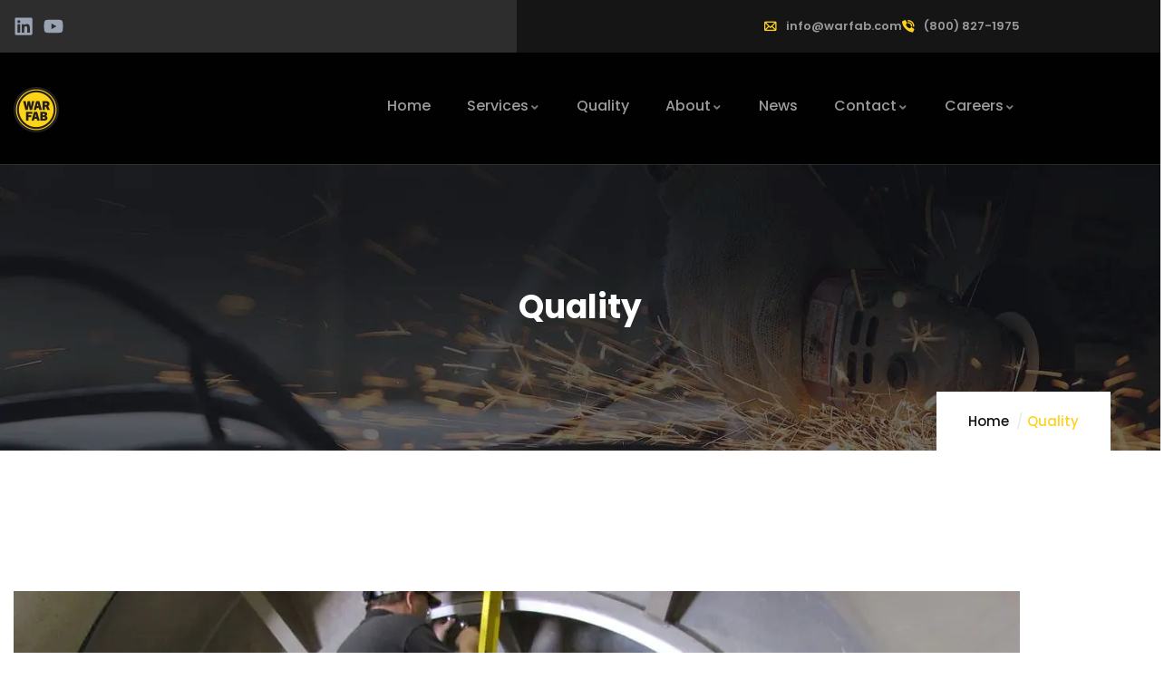

--- FILE ---
content_type: text/html; charset=UTF-8
request_url: https://warfab.com/quality/
body_size: 19804
content:

<!DOCTYPE html>
<html lang="en-US" class="no-js">
<head>
   <meta http-equiv="content-type" content="text/html; charset=UTF-8">
   <meta name="viewport" content="width=device-width, initial-scale=1">
   <link rel="profile" href="https://gmpg.org/xfn/11">
   <title>Quality is Our Number 1 Product | Warren Fabricating</title><link rel="preload" as="style" href="https://fonts.googleapis.com/css?family=Roboto:100,100italic,200,200italic,300,300italic,400,400italic,500,500italic,600,600italic,700,700italic,800,800italic,900,900italic|Roboto%20Slab:100,100italic,200,200italic,300,300italic,400,400italic,500,500italic,600,600italic,700,700italic,800,800italic,900,900italic&display=swap" /><link rel="stylesheet" href="https://fonts.googleapis.com/css?family=Roboto:100,100italic,200,200italic,300,300italic,400,400italic,500,500italic,600,600italic,700,700italic,800,800italic,900,900italic|Roboto%20Slab:100,100italic,200,200italic,300,300italic,400,400italic,500,500italic,600,600italic,700,700italic,800,800italic,900,900italic&display=swap" media="print" onload="this.media='all'" /><noscript><link rel="stylesheet" href="https://fonts.googleapis.com/css?family=Roboto:100,100italic,200,200italic,300,300italic,400,400italic,500,500italic,600,600italic,700,700italic,800,800italic,900,900italic|Roboto%20Slab:100,100italic,200,200italic,300,300italic,400,400italic,500,500italic,600,600italic,700,700italic,800,800italic,900,900italic&display=swap" /></noscript>
<meta name='robots' content='max-image-preview:large' />
<link rel='dns-prefetch' href='//fonts.googleapis.com' />
<link rel='dns-prefetch' href='//b2680051.smushcdn.com' />
<link rel='dns-prefetch' href='//hb.wpmucdn.com' />
<link href='//hb.wpmucdn.com' rel='preconnect' />
<link href='http://fonts.googleapis.com' rel='preconnect' />
<link href='//fonts.gstatic.com' crossorigin='' rel='preconnect' />
<link rel="alternate" type="application/rss+xml" title="WarFab.com &raquo; Feed" href="https://warfab.com/feed/" />
		<style>
			.lazyload,
			.lazyloading {
				max-width: 100%;
			}
		</style>
		<link rel='stylesheet' id='elementor-post-6-css' href='https://warfab.com/wp-content/uploads/elementor/css/post-6.css' type='text/css' media='all' />
<link rel='stylesheet' id='elementor-post-14993-css' href='https://warfab.com/wp-content/uploads/elementor/css/post-14993.css' type='text/css' media='all' />
<link rel='stylesheet' id='elementor-post-4818-css' href='https://warfab.com/wp-content/uploads/elementor/css/post-4818.css' type='text/css' media='all' />
<style id='wp-img-auto-sizes-contain-inline-css' type='text/css'>
img:is([sizes=auto i],[sizes^="auto," i]){contain-intrinsic-size:3000px 1500px}
/*# sourceURL=wp-img-auto-sizes-contain-inline-css */
</style>
<style id='classic-theme-styles-inline-css' type='text/css'>
/*! This file is auto-generated */
.wp-block-button__link{color:#fff;background-color:#32373c;border-radius:9999px;box-shadow:none;text-decoration:none;padding:calc(.667em + 2px) calc(1.333em + 2px);font-size:1.125em}.wp-block-file__button{background:#32373c;color:#fff;text-decoration:none}
/*# sourceURL=/wp-includes/css/classic-themes.min.css */
</style>
<style id='global-styles-inline-css' type='text/css'>
:root{--wp--preset--aspect-ratio--square: 1;--wp--preset--aspect-ratio--4-3: 4/3;--wp--preset--aspect-ratio--3-4: 3/4;--wp--preset--aspect-ratio--3-2: 3/2;--wp--preset--aspect-ratio--2-3: 2/3;--wp--preset--aspect-ratio--16-9: 16/9;--wp--preset--aspect-ratio--9-16: 9/16;--wp--preset--color--black: #000000;--wp--preset--color--cyan-bluish-gray: #abb8c3;--wp--preset--color--white: #ffffff;--wp--preset--color--pale-pink: #f78da7;--wp--preset--color--vivid-red: #cf2e2e;--wp--preset--color--luminous-vivid-orange: #ff6900;--wp--preset--color--luminous-vivid-amber: #fcb900;--wp--preset--color--light-green-cyan: #7bdcb5;--wp--preset--color--vivid-green-cyan: #00d084;--wp--preset--color--pale-cyan-blue: #8ed1fc;--wp--preset--color--vivid-cyan-blue: #0693e3;--wp--preset--color--vivid-purple: #9b51e0;--wp--preset--gradient--vivid-cyan-blue-to-vivid-purple: linear-gradient(135deg,rgb(6,147,227) 0%,rgb(155,81,224) 100%);--wp--preset--gradient--light-green-cyan-to-vivid-green-cyan: linear-gradient(135deg,rgb(122,220,180) 0%,rgb(0,208,130) 100%);--wp--preset--gradient--luminous-vivid-amber-to-luminous-vivid-orange: linear-gradient(135deg,rgb(252,185,0) 0%,rgb(255,105,0) 100%);--wp--preset--gradient--luminous-vivid-orange-to-vivid-red: linear-gradient(135deg,rgb(255,105,0) 0%,rgb(207,46,46) 100%);--wp--preset--gradient--very-light-gray-to-cyan-bluish-gray: linear-gradient(135deg,rgb(238,238,238) 0%,rgb(169,184,195) 100%);--wp--preset--gradient--cool-to-warm-spectrum: linear-gradient(135deg,rgb(74,234,220) 0%,rgb(151,120,209) 20%,rgb(207,42,186) 40%,rgb(238,44,130) 60%,rgb(251,105,98) 80%,rgb(254,248,76) 100%);--wp--preset--gradient--blush-light-purple: linear-gradient(135deg,rgb(255,206,236) 0%,rgb(152,150,240) 100%);--wp--preset--gradient--blush-bordeaux: linear-gradient(135deg,rgb(254,205,165) 0%,rgb(254,45,45) 50%,rgb(107,0,62) 100%);--wp--preset--gradient--luminous-dusk: linear-gradient(135deg,rgb(255,203,112) 0%,rgb(199,81,192) 50%,rgb(65,88,208) 100%);--wp--preset--gradient--pale-ocean: linear-gradient(135deg,rgb(255,245,203) 0%,rgb(182,227,212) 50%,rgb(51,167,181) 100%);--wp--preset--gradient--electric-grass: linear-gradient(135deg,rgb(202,248,128) 0%,rgb(113,206,126) 100%);--wp--preset--gradient--midnight: linear-gradient(135deg,rgb(2,3,129) 0%,rgb(40,116,252) 100%);--wp--preset--font-size--small: 13px;--wp--preset--font-size--medium: 20px;--wp--preset--font-size--large: 36px;--wp--preset--font-size--x-large: 42px;--wp--preset--spacing--20: 0.44rem;--wp--preset--spacing--30: 0.67rem;--wp--preset--spacing--40: 1rem;--wp--preset--spacing--50: 1.5rem;--wp--preset--spacing--60: 2.25rem;--wp--preset--spacing--70: 3.38rem;--wp--preset--spacing--80: 5.06rem;--wp--preset--shadow--natural: 6px 6px 9px rgba(0, 0, 0, 0.2);--wp--preset--shadow--deep: 12px 12px 50px rgba(0, 0, 0, 0.4);--wp--preset--shadow--sharp: 6px 6px 0px rgba(0, 0, 0, 0.2);--wp--preset--shadow--outlined: 6px 6px 0px -3px rgb(255, 255, 255), 6px 6px rgb(0, 0, 0);--wp--preset--shadow--crisp: 6px 6px 0px rgb(0, 0, 0);}:where(.is-layout-flex){gap: 0.5em;}:where(.is-layout-grid){gap: 0.5em;}body .is-layout-flex{display: flex;}.is-layout-flex{flex-wrap: wrap;align-items: center;}.is-layout-flex > :is(*, div){margin: 0;}body .is-layout-grid{display: grid;}.is-layout-grid > :is(*, div){margin: 0;}:where(.wp-block-columns.is-layout-flex){gap: 2em;}:where(.wp-block-columns.is-layout-grid){gap: 2em;}:where(.wp-block-post-template.is-layout-flex){gap: 1.25em;}:where(.wp-block-post-template.is-layout-grid){gap: 1.25em;}.has-black-color{color: var(--wp--preset--color--black) !important;}.has-cyan-bluish-gray-color{color: var(--wp--preset--color--cyan-bluish-gray) !important;}.has-white-color{color: var(--wp--preset--color--white) !important;}.has-pale-pink-color{color: var(--wp--preset--color--pale-pink) !important;}.has-vivid-red-color{color: var(--wp--preset--color--vivid-red) !important;}.has-luminous-vivid-orange-color{color: var(--wp--preset--color--luminous-vivid-orange) !important;}.has-luminous-vivid-amber-color{color: var(--wp--preset--color--luminous-vivid-amber) !important;}.has-light-green-cyan-color{color: var(--wp--preset--color--light-green-cyan) !important;}.has-vivid-green-cyan-color{color: var(--wp--preset--color--vivid-green-cyan) !important;}.has-pale-cyan-blue-color{color: var(--wp--preset--color--pale-cyan-blue) !important;}.has-vivid-cyan-blue-color{color: var(--wp--preset--color--vivid-cyan-blue) !important;}.has-vivid-purple-color{color: var(--wp--preset--color--vivid-purple) !important;}.has-black-background-color{background-color: var(--wp--preset--color--black) !important;}.has-cyan-bluish-gray-background-color{background-color: var(--wp--preset--color--cyan-bluish-gray) !important;}.has-white-background-color{background-color: var(--wp--preset--color--white) !important;}.has-pale-pink-background-color{background-color: var(--wp--preset--color--pale-pink) !important;}.has-vivid-red-background-color{background-color: var(--wp--preset--color--vivid-red) !important;}.has-luminous-vivid-orange-background-color{background-color: var(--wp--preset--color--luminous-vivid-orange) !important;}.has-luminous-vivid-amber-background-color{background-color: var(--wp--preset--color--luminous-vivid-amber) !important;}.has-light-green-cyan-background-color{background-color: var(--wp--preset--color--light-green-cyan) !important;}.has-vivid-green-cyan-background-color{background-color: var(--wp--preset--color--vivid-green-cyan) !important;}.has-pale-cyan-blue-background-color{background-color: var(--wp--preset--color--pale-cyan-blue) !important;}.has-vivid-cyan-blue-background-color{background-color: var(--wp--preset--color--vivid-cyan-blue) !important;}.has-vivid-purple-background-color{background-color: var(--wp--preset--color--vivid-purple) !important;}.has-black-border-color{border-color: var(--wp--preset--color--black) !important;}.has-cyan-bluish-gray-border-color{border-color: var(--wp--preset--color--cyan-bluish-gray) !important;}.has-white-border-color{border-color: var(--wp--preset--color--white) !important;}.has-pale-pink-border-color{border-color: var(--wp--preset--color--pale-pink) !important;}.has-vivid-red-border-color{border-color: var(--wp--preset--color--vivid-red) !important;}.has-luminous-vivid-orange-border-color{border-color: var(--wp--preset--color--luminous-vivid-orange) !important;}.has-luminous-vivid-amber-border-color{border-color: var(--wp--preset--color--luminous-vivid-amber) !important;}.has-light-green-cyan-border-color{border-color: var(--wp--preset--color--light-green-cyan) !important;}.has-vivid-green-cyan-border-color{border-color: var(--wp--preset--color--vivid-green-cyan) !important;}.has-pale-cyan-blue-border-color{border-color: var(--wp--preset--color--pale-cyan-blue) !important;}.has-vivid-cyan-blue-border-color{border-color: var(--wp--preset--color--vivid-cyan-blue) !important;}.has-vivid-purple-border-color{border-color: var(--wp--preset--color--vivid-purple) !important;}.has-vivid-cyan-blue-to-vivid-purple-gradient-background{background: var(--wp--preset--gradient--vivid-cyan-blue-to-vivid-purple) !important;}.has-light-green-cyan-to-vivid-green-cyan-gradient-background{background: var(--wp--preset--gradient--light-green-cyan-to-vivid-green-cyan) !important;}.has-luminous-vivid-amber-to-luminous-vivid-orange-gradient-background{background: var(--wp--preset--gradient--luminous-vivid-amber-to-luminous-vivid-orange) !important;}.has-luminous-vivid-orange-to-vivid-red-gradient-background{background: var(--wp--preset--gradient--luminous-vivid-orange-to-vivid-red) !important;}.has-very-light-gray-to-cyan-bluish-gray-gradient-background{background: var(--wp--preset--gradient--very-light-gray-to-cyan-bluish-gray) !important;}.has-cool-to-warm-spectrum-gradient-background{background: var(--wp--preset--gradient--cool-to-warm-spectrum) !important;}.has-blush-light-purple-gradient-background{background: var(--wp--preset--gradient--blush-light-purple) !important;}.has-blush-bordeaux-gradient-background{background: var(--wp--preset--gradient--blush-bordeaux) !important;}.has-luminous-dusk-gradient-background{background: var(--wp--preset--gradient--luminous-dusk) !important;}.has-pale-ocean-gradient-background{background: var(--wp--preset--gradient--pale-ocean) !important;}.has-electric-grass-gradient-background{background: var(--wp--preset--gradient--electric-grass) !important;}.has-midnight-gradient-background{background: var(--wp--preset--gradient--midnight) !important;}.has-small-font-size{font-size: var(--wp--preset--font-size--small) !important;}.has-medium-font-size{font-size: var(--wp--preset--font-size--medium) !important;}.has-large-font-size{font-size: var(--wp--preset--font-size--large) !important;}.has-x-large-font-size{font-size: var(--wp--preset--font-size--x-large) !important;}
:where(.wp-block-post-template.is-layout-flex){gap: 1.25em;}:where(.wp-block-post-template.is-layout-grid){gap: 1.25em;}
:where(.wp-block-term-template.is-layout-flex){gap: 1.25em;}:where(.wp-block-term-template.is-layout-grid){gap: 1.25em;}
:where(.wp-block-columns.is-layout-flex){gap: 2em;}:where(.wp-block-columns.is-layout-grid){gap: 2em;}
:root :where(.wp-block-pullquote){font-size: 1.5em;line-height: 1.6;}
/*# sourceURL=global-styles-inline-css */
</style>
<link rel='stylesheet' id='wphb-1-css' href='https://hb.wpmucdn.com/warfab.com/5b7f91bb-b430-4b39-b931-6a2bbdcb430a.css' type='text/css' media='all' />
<link rel='stylesheet' id='inusti-fonts-css' href='https://fonts.googleapis.com/css2?family=Poppins:wght@400;500;600;700&#038;display=swap&#038;display=swap' type='text/css' media='all' />
<link rel='stylesheet' id='dashicons-css' href='https://hb.wpmucdn.com/warfab.com/f4bd31b2-08e0-4254-bc40-f6bc151db0d6.css' type='text/css' media='all' />
<link rel='stylesheet' id='wphb-2-css' href='https://hb.wpmucdn.com/warfab.com/dd0abc9c-06ee-4f35-a9c1-17ab28edb995.css' type='text/css' media='all' />
<link rel='stylesheet' id='inusti-custom-style-color-css' href='https://warfab.com/wp-content/themes/inusti/css/custom_script.css' type='text/css' media='all' />
<style id='inusti-custom-style-color-inline-css' type='text/css'>
.btn-primary { background-color: #FFD21B; border-color: #FFD21B;}.btn-primary.disabled, .btn-primary:disabled { background-color: #FFD21B; border-color: #FFD21B;}.btn-outline-primary { color: #FFD21B; border-color: #FFD21B;}.btn-outline-primary:hover { background-color: #FFD21B; border-color: #FFD21B;}.btn-outline-primary.disabled, .btn-outline-primary:disabled { color: #FFD21B;}.btn-outline-primary:not(:disabled):not(.disabled):active, .btn-outline-primary:not(:disabled):not(.disabled).active, .show > .btn-outline-primary.dropdown-toggle { background-color: #FFD21B; border-color: #FFD21B;}.btn-link:hover { color: #FFD21B;}.dropdown-item.active, .dropdown-item:active { background-color: #FFD21B;}.custom-control-input:checked ~ .custom-control-label::before { background-color: #FFD21B;}.custom-checkbox .custom-control-input:checked ~ .custom-control-label::before { background-color: #FFD21B;}.custom-checkbox .custom-control-input:indeterminate ~ .custom-control-label::before { background-color: #FFD21B;}.custom-radio .custom-control-input:checked ~ .custom-control-label::before { background-color: #FFD21B;}.nav-pills .nav-link.active, .nav-pills .show > .nav-link { background-color: #FFD21B;}.page-link:hover { color: #FFD21B;}.page-item.active .page-link { color: #fff; background-color: #FFD21B; border-color: #FFD21B;}.badge-primary { color: #212529; background-color: #FFD21B;}.progress-bar { background-color: #FFD21B;}.list-group-item.active { color: #fff; background-color: #FFD21B; border-color: #FFD21B;}.bg-primary { background-color: #FFD21B !important;}.border-primary { border-color: #FFD21B !important; } a:hover { color: #FFD21B;}ul.feature-list > li:after, ul.list-style-1 > li:after { color: #FFD21B;}ul.list-style-2 > li { color: #FFD21B;}.pager .paginations a:hover { color: #FFD21B; border-color: #FFD21B;}.pager .paginations a.active { background: #FFD21B; border-color: #FFD21B; color: #fff;}.bg-theme { background: #FFD21B !important;}.bg-theme-2 { background: #FFD21B !important;}.text-theme { color: #FFD21B !important;}.hover-color-theme a:hover { color: #FFD21B !important;}.btn-theme, .btn, .btn-white, .btn-theme-2, .btn-black, input[type*="submit"]:not(.fa):not(.btn-theme), #tribe-events .tribe-events-button, .tribe-events-button { background: #FFD21B; color: #fff;}.btn-inline { color: #FFD21B;}.alert .alert_icon { color: #FFD21B;}.socials a i { color: #fff; background: #FFD21B;}.socials-2 li a i:hover { color: #FFD21B;}.page-links > a:hover, .page-links > span:not(.page-links-title):hover { border-color: #FFD21B;}.page-links > span:not(.page-links-title) { border: 1px solid #FFD21B;}.page-links .post-page-numbers:hover { border-color: #FFD21B;}.page-links span.post-page-numbers { border-color: #FFD21B;}.lockquote { border-left: 2px solid #FFD21B !important; color: #151515;}.lockquote:before { color: #FFD21B;}.wp-block-pullquote.is-style-solid-color { background: #F7F7F7; border-left: 2px solid #FFD21B !important;}.return-top { background-color: #FFD21B; color: #fff;}.return-top:hover { color: #FFD21B; border-color: #FFD21B;}.header-mobile .topbar-mobile .topbar-left .topbar-information i { color: #FFD21B;}.header-mobile .header-mobile-content .mini-cart-header a.mini-cart .mini-cart-items { background: #FFD21B; color: #fff;}ul.gva-nav-menu > li > a:before { background: #FFD21B;}ul.gva-nav-menu > li:hover > a, ul.gva-nav-menu > li:active > a, ul.gva-nav-menu > li:focus > a, ul.gva-nav-menu > li.current_page_parent > a { color: #FFD21B;}ul.gva-nav-menu > li .submenu-inner li a:hover, ul.gva-nav-menu > li .submenu-inner li a:focus, ul.gva-nav-menu > li .submenu-inner li a:active, ul.gva-nav-menu > li ul.submenu-inner li a:hover, ul.gva-nav-menu > li ul.submenu-inner li a:focus, ul.gva-nav-menu > li ul.submenu-inner li a:active { color: #FFD21B;}.gavias-off-canvas-toggle { background: #FFD21B; color: #fff;}.gavias-off-canvas .off-canvas-top .top-social > a:hover { background: #FFD21B; color: #fff; border-color: #FFD21B;}.gavias-off-canvas .off-canvas-top .gavias-off-canvas-close:hover { background: #FFD21B; color: #fff;}.gavias-off-canvas ul#menu-main-menu > li > a.active > a { color: #FFD21B;}.gavias-off-canvas ul#menu-main-menu > li .submenu-inner.dropdown-menu li a:hover, #gavias-off-canvas ul#menu-main-menu > li .submenu-inner.dropdown-menu li a:focus { color: #FFD21B;}.gavias-off-canvas ul#menu-main-menu > li .submenu-inner.dropdown-menu li.active > a { color: #FFD21B;}.gva-offcanvas-content a:hover { color: #FFD21B;}.gva-offcanvas-content .close-canvas a:hover { color: #FFD21B;}.gva-offcanvas-content #gva-mobile-menu ul.gva-mobile-menu > li a:hover { color: #FFD21B;}.gva-offcanvas-content #gva-mobile-menu ul.gva-mobile-menu > li.menu-item-has-children .caret:hover { color: #FFD21B;}.gva-offcanvas-content #gva-mobile-menu ul.gva-mobile-menu > li ul.submenu-inner li a:hover, .gva-offcanvas-content #gva-mobile-menu ul.gva-mobile-menu > li div.submenu-inner li a:hover { color: #FFD21B;}.megamenu-main .widget.widget-html ul li strong { color: #FFD21B;}.col-bg-bottom-theme:after { background: #FFD21B;}.bg-row-theme { background: #FFD21B;}.col-bg-theme-inner > .elementor-column-wrap > .elementor-widget-wrap { background: #FFD21B;}.col-bg-theme > .elementor-column-wrap { background-color: #FFD21B !important;}.gsc-team .team-position { color: #FFD21B;}.gsc-team.team-horizontal .team-header .social-list a:hover { color: #FFD21B !important;}.gsc-team.team-horizontal .team-name:after { background: #FFD21B;}.gsc-team.team-vertical .team-body .info { background: #FFD21B;}.post-small .post .cat-links a { color: #FFD21B;}.elementor-widget-wp-widget-recent-posts .post-date:before { color: #FFD21B;}.elementor-widget-tabs.elementor-tabs-view-horizontal .elementor-tabs .elementor-tab-title, .elementor-widget-tabs.elementor-tabs-view-horizontal .elementor-tabs .elementor-tab-mobile-title { border-top: 2px solid #FFD21B;}.elementor-widget-tabs.elementor-tabs-view-horizontal .elementor-tabs .elementor-tab-title.elementor-active, .elementor-widget-tabs.elementor-tabs-view-horizontal .elementor-tabs .elementor-tab-mobile-title.elementor-active { background: #FFD21B; color: #fff; border-top: 2px solid #FFD21B;}.elementor-widget-wp-widget-nav_menu ul.menu > li.current-menu-item > a { background: #FFD21B; color: #fff;}.elementor-widget-wp-widget-nav_menu ul.menu > li > a:hover, .elementor-widget-wp-widget-nav_menu ul.menu > li > a:focus { background: #FFD21B; color: #fff;}.elementor-widget-icon-box.icon-color-theme .elementor-icon, .elementor-widget-icon-box.icon-color-theme .elementor-icon-list-icon, .elementor-widget-icon-list.icon-color-theme .elementor-icon, .elementor-widget-icon-list.icon-color-theme .elementor-icon-list-icon { color: #FFD21B;}.elementor-widget-icon-box.hover-color-theme a:hover, .elementor-widget-icon-list.hover-color-theme a:hover { color: #FFD21B !important;}.gsc-career .box-content .job-type { color: #fff; background: #FFD21B;}.gva-hover-box-carousel .hover-box-item .box-content .box-icon { background: #FFD21B; color: #fff;}.gsc-countdown { background: #FFD21B;}.gsc-icon-box-group.style-1 .icon-box-item-content .icon-box-item-inner .box-icon i { color: #FFD21B;}.gsc-icon-box-group.style-1 .icon-box-item-content .icon-box-item-inner .box-icon svg { fill: #FFD21B;}.gsc-icon-box-styles.style-1 .icon-box-inner .box-icon { background: #FFD21B;}.gsc-icon-box-styles.style-2 .box-icon { background: #FFD21B;}.milestone-block.style-2 .box-content .milestone-icon .icon { color: #FFD21B;}.milestone-block.style-2 .box-content .milestone-icon .icon svg { fill: #FFD21B;}.gsc-heading .heading-video .video-link { color: #fff; background: #FFD21B;}.gsc-heading .title .highlight, .gsc-heading .title strong { color: #FFD21B;}.gsc-heading .sub-title > span:after { background: #FFD21B;}.gsc-image-content.skin-v1 .content-box { background: #FFD21B; color: #fff;}.gsc-image-content.skin-v1 .content-box:before { border-bottom: 20px solid #FFD21B;}.gsc-image-content.skin-v2 { background: #FFD21B;}.gsc-image-content.skin-v2:before { border-top: 60px solid #FFD21B;}@media (max-width: 575.98px) { .gsc-image-content.skin-v2:before { border-top: 30px solid #FFD21B;}}.gsc-image-content.skin-v4 .box-content .read-more svg { fill: #FFD21B;}.gva-posts-grid .posts-grid-filter ul.nav-tabs > li > a.active { color: #FFD21B;}.gva-testimonial .testimonial-name { color: #FFD21B;}.gva-testimonial .testimonial-image { border: 2px solid #FFD21B;}.gva-testimonial.style-1 .testimonial-item:before { color: #fff; background: #FFD21B;}.gsc-video-box.style-1 .video-action { background: #FFD21B;}.gsc-video-box.style-2 .video-inner .video-action .popup-video { background: #FFD21B; color: #fff;}.gva-video-carousel .video-item-inner .video-link { background: #FFD21B;}.gsc-pricing.style-1 .content-inner .plan-price .price-value { color: #FFD21B;}.gsc-pricing.style-1 .content-inner .plan-price .interval { color: #FFD21B;}.gsc-pricing.style-1 .content-inner .plan-list li .icon { color: #FFD21B;}.gsc-pricing.style-2 .content-inner .price-meta .plan-price .price-value { color: #FFD21B;}.gsc-pricing.style-2 .content-inner .price-meta .plan-price .interval { color: #FFD21B;}.gsc-tabs-content .nav_tabs > li a:before { background: #FFD21B;}.gsc-tabs-content .tab-content .tab-pane .tab-content-item ul > li:after { color: #FFD21B;}.gva-locations-map .makers .location-item .maker-item-inner .right .location-title:hover { color: #FFD21B;}.gva-locations-map .makers .location-item .maker-item-inner:hover .location-title, .gva-locations-map .makers .location-item .maker-item-inner.active .location-title { color: #FFD21B;}.gva-locations-map .makers .location-item .maker-item-inner:hover .icon, .gva-locations-map .makers .location-item .maker-item-inner.active .icon { color: #FFD21B;}.gsc-work-process .box-content .number-text { background: #FFD21B; color: #fff;}.service-item.style-1 .service-icon { background: #FFD21B; color: #fff;}.service-item.style-1 .read-more a:hover { border-color: #FFD21B; color: #FFD21B;}.service-item.style-1:hover .service-content { border-bottom: 2px solid #FFD21B;}.service-item.style-1:hover .read-more a { border-color: #FFD21B; color: #FFD21B;}.active.center .service-item.style-1 .service-content { border-bottom: 2px solid #FFD21B;}.active.center .service-item.style-1 .read-more a { border-color: #FFD21B; color: #FFD21B;}.widget .widget-title:after, .widget .widgettitle:after, .widget .wpb_singleimage_heading:after, .wpb_single_image .widget-title:after, .wpb_single_image .widgettitle:after, .wpb_single_image .wpb_singleimage_heading:after, .wpb_content_element .widget-title:after, .wpb_content_element .widgettitle:after, .wpb_content_element .wpb_singleimage_heading:after { background: #FFD21B;}.color-theme .widget-title, .color-theme .widgettitle { color: #FFD21B !important;}.wp-sidebar ul li a:hover, .elementor-widget-sidebar ul li a:hover { color: #FFD21B;}.wp-sidebar .post-author, .wp-sidebar .post-date, .elementor-widget-sidebar .post-author, .elementor-widget-sidebar .post-date { color: #FFD21B;}.gva-main-search .gva-search input.input-search { background: #FFD21B; color: #fff;}.wp-footer .footer-widgets .widget_categories a:hover, #wp-footer .footer-widgets .widget_archive a:hover, #wp-footer .footer-widgets .wp-sidebar .widget_nav_menu a:hover, #wp-footer .footer-widgets #wp-footer .widget_nav_menu a:hover, #wp-footer .footer-widgets .elementor-widget-sidebar .widget_nav_menu a:hover, #wp-footer .footer-widgets .widget_pages a:hover, #wp-footer .footer-widgets .widget_meta a:hover { color: #FFD21B !important;}.wp-footer .footer-widgets .widget_tag_cloud .tagcloud > a:hover { border-color: #FFD21B; color: #fff;}.widget_calendar .wp-calendar-table td a { color: #FFD21B;}.widget_calendar .wp-calendar-table #today { color: #FFD21B;}.widget_calendar .wp-calendar-table #today:after { background: #FFD21B;}.widget_tag_cloud .tagcloud > a:hover { background: #FFD21B; color: #fff;}.widget_categories ul > li > a:hover, .widget_archive ul > li > a:hover, .wp-sidebar .widget_nav_menu ul > li > a:hover, #wp-footer .widget_nav_menu ul > li > a:hover, .elementor-widget-sidebar .widget_nav_menu ul > li > a:hover, .widget_pages ul > li > a:hover, .widget_meta ul > li > a:hover { color: #FFD21B;}.widget_rss ul > li a .post-date, .widget_recent_entries ul > li a .post-date, .gva_widget_recent_entries ul > li a .post-date { color: #FFD21B;}.widget_rss > ul li .rss-date { color: #FFD21B;}.support-box .phone a { color: #FFD21B;}.post:not(.post-single-content) .post-thumbnail .entry-date { background: #FFD21B; color: #fff;}.post:not(.post-single-content) .entry-content .content-inner .entry-meta i { color: #FFD21B;}.post:not(.post-single-content) .tag-links > a:hover { background: #FFD21B; color: #fff;}.post:not(.post-single-content):hover .entry-content { border-bottom-color: #FFD21B;}.post:not(.post-single-content):hover .entry-content .content-inner .entry-title:after { background: #FFD21B;}.post .post-style-2 .entry-content .entry-meta .right i { color: #FFD21B;}.post .post-style-2 .entry-content .read-more svg { fill: #FFD21B;}.post .post-style-2:hover .entry-content .entry-meta .left { border-color: #FFD21B;}.post-block-small .post-content .post-date { color: #FFD21B;}.post.post-single-content .post-thumbnail .entry-date { background: #FFD21B; color: #fff;}.post.post-single-content .entry-content .entry-meta .meta-inline > span i { color: #FFD21B;}.post.post-single-content .entry-content .entry-meta .meta-inline .entry-date { color: #FFD21B;}.post.post-single-content .entry-content .cat-links i { color: #FFD21B;}.post.post-single-content .entry-content .cat-links a:hover { color: #FFD21B;}.post.post-single-content .entry-content .post-content input[type="submit"] { background: #FFD21B; color: #fff;}.post.post-single-content .tag-links > a:hover { background: #FFD21B; color: #fff;}.post-nav-links span:hover, .post-nav-links a:hover { color: #FFD21B; border-color: #FFD21B;}.post-nav-links span.active, .post-nav-links span.current, .post-nav-links a.active, .post-nav-links a.current { background: #FFD21B; border-color: #FFD21B; color: #fff;}.social-networks-post > li:not(.title-share) a:hover { background: #FFD21B; color: #fff; border-color: #FFD21B;}.post-navigation a:hover { background: #FFD21B; color: #fff;}.tribe-event-list-block .tribe-event-left .content-inner .tribe-start-date { background: #FFD21B; color: #fff;}.tribe-event-list-block .tribe-event-right .content-inner .tribe-events-event-meta .icon { color: #FFD21B;}.tribe-events .tribe-events-c-ical__link { border-color: #FFD21B; color: #FFD21B;}.tribe-events .tribe-events-c-ical__link:hover, .tribe-events .tribe-events-c-ical__link:active, .tribe-events .tribe-events-c-ical__link:focus { background-color: #FFD21B;}.tribe-common .tribe-common-c-btn, .tribe-common a.tribe-common-c-btn { background: #FFD21B;}.tribe-common .tribe-common-c-btn:hover, .tribe-common .tribe-common-c-btn:active, .tribe-common .tribe-common-c-btn:focus, .tribe-common a.tribe-common-c-btn:hover, .tribe-common a.tribe-common-c-btn:active, .tribe-common a.tribe-common-c-btn:focus { background: #FFD21B;}.tribe-events-single .tribe-events-schedule .icon { color: #FFD21B;}.tribe-events-single .tribe-events-event-meta .tribe-event-single-detail .tribe-event-single-meta-detail > div .icon { color: #FFD21B;}.tribe-events-single .tribe-events-event-meta .tribe-event-meta-bottom .event-single-organizer > .content-inner .meta-item .icon svg { fill: #FFD21B;}.tribe-events-single .tribe-events-event-meta .tribe-event-meta-bottom .event-single-venue > .content-inner { background: #FFD21B; color: #fff;}.tribe-events-single .tribe-events-event-meta .tribe-event-meta-bottom .event-single-venue > .content-inner:after { background: #FFD21B;}.post-type-archive-tribe_events table.tribe-events-calendar tbody td .tribe-events-tooltip .tribe-events-event-body .tribe-event-duration { color: #FFD21B;}.post-type-archive-tribe_events table.tribe-events-calendar tbody td:hover { border-bottom: 2px solid #FFD21B !important;}.portfolio-filter ul.nav-tabs > li > a:after { background: #FFD21B;}.portfolio-v1 .images .link:hover { background: #FFD21B; color: #fff;}.portfolio-v1 .portfolio-content .content-inner .portfolio-meta:after { background: #FFD21B;}.portfolio-v1:hover .portfolio-content .content-inner, .portfolio-v1:active .portfolio-content .content-inner, .portfolio-v1:focus .portfolio-content .content-inner { background: #FFD21B; border-color: #FFD21B;}.portfolio-v2 .images a.link-image-content:after { background: #FFD21B;}.portfolio-v2 .images .link:hover { color: #FFD21B;}.team-progress-wrapper .team__progress .team__progress-bar { background: #FFD21B;}.team-block.team-v1:hover { border-color: #FFD21B;}.team-block.team-v1 .socials-team .gva-social:hover, .team-block.team-v1 .socials-team .gva-social:focus, .team-block.team-v1 .socials-team .gva-social:active { background: #FFD21B;}.team-block.team-v2 .team-image .socials-team a { background: #FFD21B;}.team-block-single .heading:after, .team-block-single .heading-contact:after { background: #FFD21B;}.team-block-single .team-quote:after { color: #FFD21B;}.team-block-single .socials-team a:hover { background: #FFD21B; border-color: #FFD21B;}.pagination .disabled { background: #FFD21B;}.pagination .current { background: #FFD21B;}.not-found-wrapper .not-found-home > a { background: #FFD21B;}.not-found-wrapper .not-found-home > a:hover, .not-found-wrapper .not-found-home > a:active, .not-found-wrapper .not-found-home > a:after { background: #FFD21B;}.content-page-index .post-masonry-index .post.sticky .entry-content:after { color: #FFD21B;}.newsletter-form input[type="email"] { border-bottom: 4px solid #FFD21B;}.newsletter-form .form-action input{ background: none!important;}.newsletter-form .form-action:hover { background: #FFD21B; color: #fff;}.comments .comments-title:after { background: #FFD21B;}.comments #add_review_button, #comments #submit { background: #FFD21B; color: #fff;}.comments #reply-title { color: #FFD21B;}.comments ol.comment-list .the-comment .comment-info:after { background: #FFD21B;}.comments ol.comment-list .the-comment .comment-info a:hover { color: #FFD21B;}.comments ol.comment-list .the-comment .comment-action-wrap a { color: #FFD21B;}.pingbacklist > li .the-comment .comment-info:after { background: #FFD21B;}.pingbacklist > li .the-comment .comment-info a:hover { color: #FFD21B;}.pingbacklist > li .the-comment .comment-action-wrap a { color: #FFD21B;}.cld-like-dislike-wrap .cld-like-wrap { color: #FFD21B;}.cld-like-dislike-wrap .cld-like-wrap a { color: #FFD21B;}.custom-breadcrumb .breadcrumb { color: #FFD21B;}.owl-carousel .owl-dots .owl-dot.active, .flex-control-nav .owl-dots .owl-dot.active, .ctf-tweets .owl-dots .owl-dot.active { background: #FFD21B;}ul.nav-tabs > li > a:hover, ul.nav-tabs > li > a:focus, ul.nav-tabs > li > a:active { color: #FFD21B;}ul.nav-tabs > li.active > a { background: #FFD21B !important;}.btn-slider-white { color: #FFD21B;}.btn-slider-white:hover, .btn-slider-white:focus, .btn-slider-white:active { background: #FFD21B;}.tweet-1 .ctf-type-usertimeline { background: #FFD21B;}.tweet-1 .ctf-type-usertimeline .ctf-tweets .ctf-item svg:hover, .tweet-1 .ctf-type-usertimeline .ctf-tweets .ctf-item i:hover { color: #FFD21B;}.tweet-2 .ctf-type-usertimeline .ctf-item .ctf-tweet-text a { color: #FFD21B;}.tweet-2 .ctf-type-usertimeline .ctf-item .ctf-tweet-text a:hover, .tweet-2 .ctf-type-usertimeline .ctf-item .ctf-tweet-text a:focus { color: #FFD21B;}.tweet-2 .ctf-type-usertimeline .ctf-item .ctf-author-box .ctf-author-box-link .ctf-author-screenname { color: #FFD21B !important;}.select2-container .select2-dropdown ul.select2-results__options li.select2-results__option--highlighted { color: #FFD21B;}.select2-container .select2-dropdown ul.select2-results__options li[aria-selected="true"] { color: #FFD21B;}.select2-container .select2-selection .select2-selection__rendered .select2-selection__clear { background: #FFD21B;}.select2-selection.select2-selection--multiple .select2-selection__rendered li.select2-selection__choice .select2-selection__choice__remove { background: #FFD21B;}.woocommerce-tab-product-info .submit { background: #FFD21B;}.minibasket.light i { color: #FFD21B;}.able.variations a.reset_variations { color: #FFD21B !important; display: none;}.single-product .social-networks > li a:hover { color: #FFD21B;}.single-product .image_frame .woocommerce-product-gallery__trigger:hover { background: #FFD21B;}.single-product .image_frame .onsale { background: #FFD21B;}.single-product ol.flex-control-nav.flex-control-thumbs .owl-item img.flex-active { border: 1px solid #FFD21B;}.single-product .product-single-main.product-type-grouped table.group_table tr td.label a:hover, .single-product .product-single-main.product-type-grouped table.group_table tr td label a:hover { color: #FFD21B;}.single-product .entry-summary .woocommerce-product-rating .woocommerce-review-link:hover { color: #FFD21B;}.single-product .entry-summary .price { color: #FFD21B;}.single-product .product-single-inner .cart .button:hover, .single-product .product-single-inner .add-cart .button:hover { background: #FFD21B;}.single-product .product-single-inner .yith-wcwl-add-to-wishlist a { background: #FFD21B;}.single-product .product-single-inner .yith-wcwl-add-to-wishlist a:hover { background: #FFD21B;}.single-product .product-single-inner a.compare { background: #FFD21B;}.single-product .product-single-inner a.compare:hover { background: #FFD21B;}.single-product .product-single-inner form.cart .table-product-group td.label a:hover { color: #FFD21B;}.single-product .product-single-inner form.cart .add-cart button { background: #FFD21B;}.single-product .product-single-inner form.cart .add-cart button:hover { background: #FFD21B;}.single-product .product_meta > span a:hover { color: #FFD21B;}.woocommerce-account .woocommerce-MyAccount-navigation ul > li.is-active a { color: #FFD21B;}.woocommerce #breadcrumb a:hover { color: #FFD21B;}.woocommerce-page .content-page-inner input.button, .woocommerce-page .content-page-inner a.button { background: #FFD21B;}.woocommerce-page .content-page-inner input.button:hover, .woocommerce-page .content-page-inner a.button:hover { background: #FFD21B;}.woocommerce-cart-form__contents .woocommerce-cart-form__cart-item td.product-remove a.remove { background: #FFD21B;}.shop-loop-actions .quickview a:hover, .shop-loop-actions .yith-wcwl-add-to-wishlist a:hover, .shop-loop-actions .yith-compare a:hover, .shop-loop-actions .add-to-cart a:hover { background: #FFD21B;}.shop-loop-price .price { color: #FFD21B;}.gva-countdown .countdown-times > div.day { color: #FFD21B;}.product_list_widget.cart_list .widget-product .name a:hover { color: #FFD21B !important;}.product_list_widget.cart_list .widget-product .remove { background: #FFD21B;}.woo-display-mode > a:hover, .woo-display-mode > a:active, .woo-display-mode > a:focus, .woo-display-mode > a.active { background: #FFD21B;}.filter-sidebar .filter-sidebar-inner.layout-offcavas .filter-close { background: #FFD21B;}.woocommerce .button[type*="submit"] { background: #FFD21B; color: #fff;}.woocommerce .button[type*="submit"]:hover { background: #FFD21B;}.widget.widget_layered_nav ul > li a:hover { color: #FFD21B;}.widget.widget_product_categories li.current-cat > a { color: #FFD21B !important;}.widget.widget_product_categories ul.product-categories > li.has-sub .cat-caret:hover { color: #FFD21B;}.widget.widget_product_categories ul.product-categories > li ul a:hover { color: #FFD21B;}.not-found-wrapper{background-color: #1F2230; }
/*# sourceURL=inusti-custom-style-color-inline-css */
</style>


<script type="text/javascript" src="https://hb.wpmucdn.com/warfab.com/ec6c9063-34ad-4d21-ac3e-432e51e3c47e.js" id="wphb-3-js"></script>
<script type="text/javascript" src="https://hb.wpmucdn.com/warfab.com/e1bc4801-1117-4fae-a181-dee99cc49730.js" id="wphb-4-js"></script>
<script type="text/javascript" src="https://hb.wpmucdn.com/warfab.com/449b7852-967c-4f06-bf05-fca719a8697a.js" id="wphb-5-js"></script>
<script type="text/javascript" src="https://hb.wpmucdn.com/warfab.com/96a82e10-e38b-4182-aef9-3b099b37b65f.js" id="inusti-main-js"></script>
<link rel="https://api.w.org/" href="https://warfab.com/wp-json/" /><link rel="alternate" title="JSON" type="application/json" href="https://warfab.com/wp-json/wp/v2/pages/14993" /><link rel="EditURI" type="application/rsd+xml" title="RSD" href="https://warfab.com/xmlrpc.php?rsd" />
<meta name="generator" content="WordPress 6.9" />
<link rel='shortlink' href='https://warfab.com/?p=14993' />
<meta name="generator" content="Redux 4.4.17" /><script> var ajaxurl = "https://warfab.com/wp-admin/admin-ajax.php";</script>		<script>
			document.documentElement.className = document.documentElement.className.replace('no-js', 'js');
		</script>
				<style>
			.no-js img.lazyload {
				display: none;
			}

			figure.wp-block-image img.lazyloading {
				min-width: 150px;
			}

			.lazyload,
			.lazyloading {
				--smush-placeholder-width: 100px;
				--smush-placeholder-aspect-ratio: 1/1;
				width: var(--smush-image-width, var(--smush-placeholder-width)) !important;
				aspect-ratio: var(--smush-image-aspect-ratio, var(--smush-placeholder-aspect-ratio)) !important;
			}

						.lazyload, .lazyloading {
				opacity: 0;
			}

			.lazyloaded {
				opacity: 1;
				transition: opacity 400ms;
				transition-delay: 0ms;
			}

					</style>
		<script> var ajaxurl = "https://warfab.com/wp-admin/admin-ajax.php";</script><meta name="generator" content="Elementor 3.34.1; features: e_font_icon_svg, additional_custom_breakpoints; settings: css_print_method-external, google_font-enabled, font_display-auto">
<!-- Google Tag Manager -->
<script>(function(w,d,s,l,i){w[l]=w[l]||[];w[l].push({'gtm.start':
new Date().getTime(),event:'gtm.js'});var f=d.getElementsByTagName(s)[0],
j=d.createElement(s),dl=l!='dataLayer'?'&l='+l:'';j.async=true;j.src=
'https://www.googletagmanager.com/gtm.js?id='+i+dl;f.parentNode.insertBefore(j,f);
})(window,document,'script','dataLayer','GTM-TXDTJGC');</script>
<!-- End Google Tag Manager -->
<!-- SEO meta tags powered by SmartCrawl https://wpmudev.com/project/smartcrawl-wordpress-seo/ -->
<link rel="canonical" href="https://warfab.com/quality/" />
<meta name="description" content="Quality is everything to us here at Warren Fabricating. We build quality into every step of production. We hold multiple certifications including AISC, ISO 9001:2015, and NAVSEA, and our Quality Program must comply with all." />
<script type="application/ld+json">{"@context":"https:\/\/schema.org","@graph":[{"@type":"WPHeader","url":"https:\/\/warfab.com\/quality\/","headline":"Quality is Our Number 1 Product | Warren Fabricating","description":"Quality is everything to us here at Warren Fabricating. We build quality into every step of production. We hold multiple certifications including AISC, ISO 9001:2015, and NAVSEA, and our Quality Program must comply with all."},{"@type":"WPFooter","url":"https:\/\/warfab.com\/quality\/","headline":"Quality is Our Number 1 Product | Warren Fabricating","description":"Quality is everything to us here at Warren Fabricating. We build quality into every step of production. We hold multiple certifications including AISC, ISO 9001:2015, and NAVSEA, and our Quality Program must comply with all.","copyrightYear":"2026"},{"@type":"Organization","@id":"https:\/\/warfab.com\/#schema-publishing-organization","url":"https:\/\/warfab.com","name":"WarFab.com","logo":{"@type":"ImageObject","@id":"https:\/\/warfab.com\/#schema-organization-logo","url":"https:\/\/warfab.com\/wp-content\/uploads\/2022\/05\/warren-fabricating-logo-v2-100px.png","height":60,"width":60}},{"@type":"WebSite","@id":"https:\/\/warfab.com\/#schema-website","url":"https:\/\/warfab.com","name":"warfab.com","encoding":"UTF-8","potentialAction":{"@type":"SearchAction","target":"https:\/\/warfab.com\/search\/{search_term_string}\/","query-input":"required name=search_term_string"},"image":{"@type":"ImageObject","@id":"https:\/\/warfab.com\/#schema-site-logo","url":"https:\/\/warfab.com\/wp-content\/uploads\/2022\/05\/warren-fabricating-logo-v2-100px-e1732590415577.png","height":60,"width":60}},{"@type":"BreadcrumbList","@id":"https:\/\/warfab.com\/quality?page&pagename=quality\/#breadcrumb","itemListElement":[{"@type":"ListItem","position":1,"name":"Quality"}]},{"@type":"Person","@id":"https:\/\/warfab.com\/author\/badmin\/#schema-author","name":"badmin","url":"https:\/\/warfab.com\/author\/badmin\/"}]}</script>
<meta property="og:type" content="article" />
<meta property="og:url" content="https://warfab.com/quality/" />
<meta property="og:title" content="Quality is Our Number 1 Product | Warren Fabricating" />
<meta property="og:description" content="Quality is everything to us here at Warren Fabricating. We build quality into every step of production. We hold multiple certifications including AISC, ISO 9001:2015, and NAVSEA, and our Quality Program must comply with all." />
<meta property="og:image" content="https://warfab.com/wp-content/uploads/2022/07/warfab-og-1200px.jpg" />
<meta property="og:image:width" content="1200" />
<meta property="og:image:height" content="628" />
<meta property="article:published_time" content="2022-04-11T21:07:47" />
<meta property="article:author" content="badmin" />
<meta name="twitter:card" content="summary_large_image" />
<meta name="twitter:title" content="Quality is Our Number 1 Product | Warren Fabricating" />
<meta name="twitter:description" content="Quality is everything to us here at Warren Fabricating. We build quality into every step of production. We hold multiple certifications including AISC, ISO 9001:2015, and NAVSEA, and our Quality Program must comply with all." />
<meta name="twitter:image" content="https://warfab.com/wp-content/uploads/2022/07/warfab-og-1200px.jpg" />
<!-- /SEO -->
			<style>
				.e-con.e-parent:nth-of-type(n+4):not(.e-lazyloaded):not(.e-no-lazyload),
				.e-con.e-parent:nth-of-type(n+4):not(.e-lazyloaded):not(.e-no-lazyload) * {
					background-image: none !important;
				}
				@media screen and (max-height: 1024px) {
					.e-con.e-parent:nth-of-type(n+3):not(.e-lazyloaded):not(.e-no-lazyload),
					.e-con.e-parent:nth-of-type(n+3):not(.e-lazyloaded):not(.e-no-lazyload) * {
						background-image: none !important;
					}
				}
				@media screen and (max-height: 640px) {
					.e-con.e-parent:nth-of-type(n+2):not(.e-lazyloaded):not(.e-no-lazyload),
					.e-con.e-parent:nth-of-type(n+2):not(.e-lazyloaded):not(.e-no-lazyload) * {
						background-image: none !important;
					}
				}
			</style>
			<link rel="icon" href="https://b2680051.smushcdn.com/2680051/wp-content/uploads/2022/05/cropped-warren-fabricating-logo-v2-100px-32x32.png?lossy=2&strip=1&webp=1" sizes="32x32" />
<link rel="icon" href="https://b2680051.smushcdn.com/2680051/wp-content/uploads/2022/05/cropped-warren-fabricating-logo-v2-100px-192x192.png?lossy=2&strip=1&webp=1" sizes="192x192" />
<link rel="apple-touch-icon" href="https://b2680051.smushcdn.com/2680051/wp-content/uploads/2022/05/cropped-warren-fabricating-logo-v2-100px-180x180.png?lossy=2&strip=1&webp=1" />
<meta name="msapplication-TileImage" content="https://warfab.com/wp-content/uploads/2022/05/cropped-warren-fabricating-logo-v2-100px-270x270.png" />
</head>

<body class="wp-singular page-template-default page page-id-14993 wp-theme-inusti wp-child-theme-inusti_child elementor-default elementor-kit-6 elementor-page elementor-page-14993">
  	<!-- Google Tag Manager (noscript) -->
<noscript><iframe data-src="https://www.googletagmanager.com/ns.html?id=GTM-TXDTJGC"
height="0" width="0" style="display:none;visibility:hidden" src="[data-uri]" class="lazyload" data-load-mode="1"></iframe></noscript>
<!-- End Google Tag Manager (noscript) -->
  	<div class="wrapper-page"> <!--page-->
	 		 
	 	<header class="header-builder-frontend header-position-">
			
<div class="header-mobile d-xl-none d-lg-none d-md-block d-sm-block d-xs-block">
    
    
    <div class="topbar-mobile">
      <div class="row">
                  <div class="col-12 col-xl-8 col-lg-8 col-md-8 col-sm-8 topbar-left">
            <div class="content-inner topbar-information">
                <ul class="inline">
 	<li><i class="fa fa-envelope"></i>info@warfab.com</li>
 	<li><i class="fa fa-phone"></i>(800) 827-1975</li>
</ul>            </div>
          </div>
        
        <div class="col-xl-4 col-lg-4 col-md-4 col-sm-4 col-12 d-none d-xl-block d-lg-block d-md-block topbar-right">
          <ul class="socials-2">
              

               

               

                            <li><a href="https://www.linkedin.com/company/warren-fabricating-&#038;-machining-corporation/"><i class="fab fa-linkedin"></i></a></li>
              

              
        
             
             
                             <li><a href="https://www.youtube.com/channel/UCRpPSI-q6X1DZcYgooq7azg"><i class="fab fa-youtube-square"></i></a></li>
                       </ul>

        </div>
        
      </div>
    </div>

    

    <div class="header-mobile-content">
    <div class="header-content-inner clearfix"> 
     
        <div class="header-left">
        <div class="logo-mobile">
          <a href="https://warfab.com/">
            <img data-src="https://warfab.com/wp-content/uploads/2025/01/war-fab-logo-svg.svg" alt="WarFab.com" src="[data-uri]" class="lazyload" />
          </a>
        </div>
        </div>

        <div class="header-right">

        <div class="main-search gva-search">
          <a class="control-search">
            <i class="icon fi flaticon-magnifying-glass"></i>
          </a>
          <div class="gva-search-content search-content">
              <div class="search-content-inner">
              <div class="content-inner"><form method="get" class="searchform gva-main-search" action="https://warfab.com/">
	<div class="gva-search">
		<input name="s" maxlength="40" class="form-control input-large input-search" type="text" size="20" placeholder="Search...">
		<span class="input-group-addon input-large btn-search">
			<input type="submit" class="fa" value="&#xf002;" />
		</span>
	</div>
</form>


</div>  
              </div>  
          </div>
        </div>
        
        <div class="clearfix canvas-mobile">
   <div class="canvas-menu gva-offcanvas">
     <a class="dropdown-toggle" data-canvas=".mobile" href="#"><i class="icon fas fa-bars"></i></a>
   </div>
   <div class="gva-offcanvas-content mobile">
      <div class="close-canvas"><a><i class="far fa-times-circle"></i></a></div>
      <div class="wp-sidebar sidebar">
         <div id="gva-mobile-menu" class="navbar-collapse"><ul id="menu-main-menu" class="gva-nav-menu gva-mobile-menu"><li id="menu-item-12943" class="menu-item menu-item-type-post_type menu-item-object-page menu-item-home menu-item-12943"><a href="https://warfab.com/" data-ps2id-api="true"><span class="menu-title">Home</span></a></li>
<li id="menu-item-12961" class="menu-item menu-item-type-post_type menu-item-object-page menu-item-has-children menu-item-12961"><a href="https://warfab.com/services/" data-ps2id-api="true"><span class="menu-title">Services</span><span class="caret"></span></a>
<ul class="submenu-inner ">
	<li id="menu-item-14694" class="menu-item menu-item-type-post_type menu-item-object-page menu-item-14694"><a href="https://warfab.com/services/our-burning-capabilities/" data-ps2id-api="true"><span class="menu-title">Burning Capabilities</span></a></li>
	<li id="menu-item-13567" class="menu-item menu-item-type-post_type menu-item-object-page menu-item-13567"><a href="https://warfab.com/services/our-rolling-capabilities/" data-ps2id-api="true"><span class="menu-title">Rolling Capabilities</span></a></li>
	<li id="menu-item-14711" class="menu-item menu-item-type-post_type menu-item-object-page menu-item-14711"><a href="https://warfab.com/services/our-fabricating-capabilities/" data-ps2id-api="true"><span class="menu-title">Fabricating Capabilities</span></a></li>
	<li id="menu-item-14758" class="menu-item menu-item-type-post_type menu-item-object-page menu-item-14758"><a href="https://warfab.com/services/our-machining-capabilities/" data-ps2id-api="true"><span class="menu-title">Machining Capabilities</span></a></li>
	<li id="menu-item-13662" class="menu-item menu-item-type-post_type menu-item-object-page menu-item-13662"><a href="https://warfab.com/services/our-assembly-capabilities/" data-ps2id-api="true"><span class="menu-title">Assembly Capabilities</span></a></li>
	<li id="menu-item-13663" class="menu-item menu-item-type-post_type menu-item-object-page menu-item-13663"><a href="https://warfab.com/services/shipping-logistics/" data-ps2id-api="true"><span class="menu-title">Shipping</span></a></li>
</ul>
</li>
<li id="menu-item-15009" class="menu-item menu-item-type-post_type menu-item-object-page current-menu-item page_item page-item-14993 current_page_item menu-item-15009"><a href="https://warfab.com/quality/" data-ps2id-api="true"><span class="menu-title">Quality</span></a></li>
<li id="menu-item-12939" class="menu-item menu-item-type-post_type menu-item-object-page menu-item-has-children menu-item-12939"><a href="https://warfab.com/about-warren-fabricating/" data-ps2id-api="true"><span class="menu-title">About</span><span class="caret"></span></a>
<ul class="submenu-inner ">
	<li id="menu-item-14379" class="menu-item menu-item-type-post_type menu-item-object-page menu-item-14379"><a href="https://warfab.com/about-warren-fabricating/war-fab-advantages/" data-ps2id-api="true"><span class="menu-title">War Fab Advantages</span></a></li>
	<li id="menu-item-12957" class="menu-item menu-item-type-post_type menu-item-object-page menu-item-12957"><a href="https://warfab.com/about-warren-fabricating/our-history/" data-ps2id-api="true"><span class="menu-title">Our History</span></a></li>
</ul>
</li>
<li id="menu-item-12973" class="menu-item menu-item-type-post_type menu-item-object-page menu-item-12973"><a href="https://warfab.com/news/" data-ps2id-api="true"><span class="menu-title">News</span></a></li>
<li id="menu-item-12956" class="menu-item menu-item-type-post_type menu-item-object-page menu-item-has-children menu-item-12956"><a href="https://warfab.com/contact/" data-ps2id-api="true"><span class="menu-title">Contact</span><span class="caret"></span></a>
<ul class="submenu-inner ">
	<li id="menu-item-12969" class="menu-item menu-item-type-post_type menu-item-object-page menu-item-12969"><a href="https://warfab.com/contact/our-locations/" data-ps2id-api="true"><span class="menu-title">Our Locations</span></a></li>
</ul>
</li>
<li id="menu-item-19877" class="menu-item menu-item-type-custom menu-item-object-custom menu-item-has-children menu-item-19877"><a href="https://warfab.com/contact/careers/" data-ps2id-api="true"><span class="menu-title">Careers</span><span class="caret"></span></a>
<ul class="submenu-inner ">
	<li id="menu-item-32938" class="menu-item menu-item-type-post_type menu-item-object-page menu-item-32938"><a href="https://warfab.com/scholarships/" data-ps2id-api="true"><span class="menu-title">Scholarships</span></a></li>
</ul>
</li>
</ul></div>         <div class="after-offcanvas">
                     </div>    
     </div>
   </div>
</div>
        </div>

    </div>  
    </div>
</div>			<div class="header-builder-inner">
				<div class="d-none d-xl-block d-lg-block">
				 	<div class="header-main-wrapper">		<div data-elementor-type="wp-post" data-elementor-id="4818" class="elementor elementor-4818" data-elementor-post-type="gva_header">
						<section class="elementor-section elementor-top-section elementor-element elementor-element-584e977 elementor-section-boxed elementor-section-height-default elementor-section-height-default elementor-invisible" data-id="584e977" data-element_type="section" data-settings="{&quot;background_background&quot;:&quot;classic&quot;,&quot;animation&quot;:&quot;fadeIn&quot;}">
						<div class="elementor-container elementor-column-gap-no">
					<div class="elementor-column elementor-col-50 elementor-top-column elementor-element elementor-element-57ac5f0 top column-style-top" data-id="57ac5f0" data-element_type="column" data-settings="{&quot;background_background&quot;:&quot;classic&quot;}">
			<div class="elementor-widget-wrap elementor-element-populated">
						<div class="elementor-element elementor-element-ccdf01a elementor-icon-list--layout-inline elementor-widget__width-auto elementor-list-item-link-full_width elementor-invisible elementor-widget elementor-widget-icon-list" data-id="ccdf01a" data-element_type="widget" data-settings="{&quot;_animation&quot;:&quot;fadeIn&quot;}" data-widget_type="icon-list.default">
							<ul class="elementor-icon-list-items elementor-inline-items">
							<li class="elementor-icon-list-item elementor-inline-item">
											<a href="https://www.linkedin.com/company/warren-fabricating-&#038;-machining-corporation/">

												<span class="elementor-icon-list-icon">
							<svg aria-hidden="true" class="e-font-icon-svg e-fab-linkedin" viewBox="0 0 448 512" xmlns="http://www.w3.org/2000/svg"><path d="M416 32H31.9C14.3 32 0 46.5 0 64.3v383.4C0 465.5 14.3 480 31.9 480H416c17.6 0 32-14.5 32-32.3V64.3c0-17.8-14.4-32.3-32-32.3zM135.4 416H69V202.2h66.5V416zm-33.2-243c-21.3 0-38.5-17.3-38.5-38.5S80.9 96 102.2 96c21.2 0 38.5 17.3 38.5 38.5 0 21.3-17.2 38.5-38.5 38.5zm282.1 243h-66.4V312c0-24.8-.5-56.7-34.5-56.7-34.6 0-39.9 27-39.9 54.9V416h-66.4V202.2h63.7v29.2h.9c8.9-16.8 30.6-34.5 62.9-34.5 67.2 0 79.7 44.3 79.7 101.9V416z"></path></svg>						</span>
										<span class="elementor-icon-list-text"></span>
											</a>
									</li>
								<li class="elementor-icon-list-item elementor-inline-item">
											<a href="https://www.youtube.com/channel/UC9HXiQ332jH38sJXzgeDfmQ">

												<span class="elementor-icon-list-icon">
							<svg aria-hidden="true" class="e-font-icon-svg e-fab-youtube" viewBox="0 0 576 512" xmlns="http://www.w3.org/2000/svg"><path d="M549.655 124.083c-6.281-23.65-24.787-42.276-48.284-48.597C458.781 64 288 64 288 64S117.22 64 74.629 75.486c-23.497 6.322-42.003 24.947-48.284 48.597-11.412 42.867-11.412 132.305-11.412 132.305s0 89.438 11.412 132.305c6.281 23.65 24.787 41.5 48.284 47.821C117.22 448 288 448 288 448s170.78 0 213.371-11.486c23.497-6.321 42.003-24.171 48.284-47.821 11.412-42.867 11.412-132.305 11.412-132.305s0-89.438-11.412-132.305zm-317.51 213.508V175.185l142.739 81.205-142.739 81.201z"></path></svg>						</span>
										<span class="elementor-icon-list-text"></span>
											</a>
									</li>
						</ul>
						</div>
					</div>
		</div>
				<div class="elementor-column elementor-col-50 elementor-top-column elementor-element elementor-element-ba56336 top column-style-top" data-id="ba56336" data-element_type="column">
			<div class="elementor-widget-wrap elementor-element-populated">
						<div class="elementor-element elementor-element-fbc046f elementor-icon-list--layout-inline elementor-widget__width-auto icon-color-theme hover-color-theme elementor-list-item-link-full_width elementor-invisible elementor-widget elementor-widget-icon-list" data-id="fbc046f" data-element_type="widget" data-settings="{&quot;_animation&quot;:&quot;fadeIn&quot;}" data-widget_type="icon-list.default">
							<ul class="elementor-icon-list-items elementor-inline-items">
							<li class="elementor-icon-list-item elementor-inline-item">
											<a href="mailto:info@warfab.com">

												<span class="elementor-icon-list-icon">
							<i aria-hidden="true" class="fi flaticon-email-3"></i>						</span>
										<span class="elementor-icon-list-text">info@warfab.com</span>
											</a>
									</li>
								<li class="elementor-icon-list-item elementor-inline-item">
											<a href="tel:8008271975">

												<span class="elementor-icon-list-icon">
							<i aria-hidden="true" class="fi flaticon-phone-call"></i>						</span>
										<span class="elementor-icon-list-text">(800) 827-1975</span>
											</a>
									</li>
						</ul>
						</div>
					</div>
		</div>
					</div>
		</section>
				<section class="elementor-section elementor-top-section elementor-element elementor-element-7ae5d4e gv-sticky-menu elementor-section-boxed elementor-section-height-default elementor-section-height-default" data-id="7ae5d4e" data-element_type="section" data-settings="{&quot;background_background&quot;:&quot;classic&quot;}">
						<div class="elementor-container elementor-column-gap-no">
					<div class="elementor-column elementor-col-50 elementor-top-column elementor-element elementor-element-6bc2e87 top column-style-top" data-id="6bc2e87" data-element_type="column">
			<div class="elementor-widget-wrap elementor-element-populated">
						<div class="elementor-element elementor-element-3eb8 elementor-invisible elementor-widget elementor-widget-gva-logo" data-id="3eb8" data-element_type="widget" data-settings="{&quot;_animation&quot;:&quot;fadeIn&quot;}" data-widget_type="gva-logo.default">
				<div class="elementor-widget-container">
					<div class="gva-element-gva-logo gva-element">      
  <div class="gsc-logo text-left">
    
      <a class="site-branding-logo" href="/home" title="Home" rel="Home">
        <img data-src="https://b2680051.smushcdn.com/2680051/wp-content/uploads/2022/05/warren-fabricating-logo-v2-100px.png?lossy=2&strip=1&webp=1" alt="Home" data-sizes="(max-width: 100px) 100vw, 100px" src="[data-uri]" class="lazyload" style="--smush-placeholder-width: 100px; --smush-placeholder-aspect-ratio: 100/100;" />
      </a>
      </div>
</div>				</div>
				</div>
					</div>
		</div>
				<div class="elementor-column elementor-col-50 elementor-top-column elementor-element elementor-element-6a6a56f top column-style-top" data-id="6a6a56f" data-element_type="column">
			<div class="elementor-widget-wrap elementor-element-populated">
						<div class="elementor-element elementor-element-1ff7 elementor-invisible elementor-widget elementor-widget-gva-navigation-menu" data-id="1ff7" data-element_type="widget" data-settings="{&quot;_animation&quot;:&quot;fadeIn&quot;}" data-widget_type="gva-navigation-menu.default">
				<div class="elementor-widget-container">
					<div class="gva-element-gva-navigation-menu gva-element">   <div class="gva-navigation-menu  menu-align-right">
      <div class="menu-main-menu-container"><ul id="menu-uxme" class="gva-nav-menu gva-main-menu"><li class="menu-item menu-item-type-post_type menu-item-object-page menu-item-home menu-item-12943"><a href="https://warfab.com/" data-ps2id-api="true"><span class="menu-title">Home</span></a></li>
<li class="menu-item menu-item-type-post_type menu-item-object-page menu-item-has-children menu-item-12961"><a href="https://warfab.com/services/" data-ps2id-api="true"><span class="menu-title">Services</span><span class="caret"></span></a>
<ul class="submenu-inner ">
	<li class="menu-item menu-item-type-post_type menu-item-object-page menu-item-14694"><a href="https://warfab.com/services/our-burning-capabilities/" data-ps2id-api="true"><span class="menu-title">Burning Capabilities</span></a></li>
	<li class="menu-item menu-item-type-post_type menu-item-object-page menu-item-13567"><a href="https://warfab.com/services/our-rolling-capabilities/" data-ps2id-api="true"><span class="menu-title">Rolling Capabilities</span></a></li>
	<li class="menu-item menu-item-type-post_type menu-item-object-page menu-item-14711"><a href="https://warfab.com/services/our-fabricating-capabilities/" data-ps2id-api="true"><span class="menu-title">Fabricating Capabilities</span></a></li>
	<li class="menu-item menu-item-type-post_type menu-item-object-page menu-item-14758"><a href="https://warfab.com/services/our-machining-capabilities/" data-ps2id-api="true"><span class="menu-title">Machining Capabilities</span></a></li>
	<li class="menu-item menu-item-type-post_type menu-item-object-page menu-item-13662"><a href="https://warfab.com/services/our-assembly-capabilities/" data-ps2id-api="true"><span class="menu-title">Assembly Capabilities</span></a></li>
	<li class="menu-item menu-item-type-post_type menu-item-object-page menu-item-13663"><a href="https://warfab.com/services/shipping-logistics/" data-ps2id-api="true"><span class="menu-title">Shipping</span></a></li>
</ul>
</li>
<li class="menu-item menu-item-type-post_type menu-item-object-page current-menu-item page_item page-item-14993 current_page_item menu-item-15009"><a href="https://warfab.com/quality/" data-ps2id-api="true"><span class="menu-title">Quality</span></a></li>
<li class="menu-item menu-item-type-post_type menu-item-object-page menu-item-has-children menu-item-12939"><a href="https://warfab.com/about-warren-fabricating/" data-ps2id-api="true"><span class="menu-title">About</span><span class="caret"></span></a>
<ul class="submenu-inner ">
	<li class="menu-item menu-item-type-post_type menu-item-object-page menu-item-14379"><a href="https://warfab.com/about-warren-fabricating/war-fab-advantages/" data-ps2id-api="true"><span class="menu-title">War Fab Advantages</span></a></li>
	<li class="menu-item menu-item-type-post_type menu-item-object-page menu-item-12957"><a href="https://warfab.com/about-warren-fabricating/our-history/" data-ps2id-api="true"><span class="menu-title">Our History</span></a></li>
</ul>
</li>
<li class="menu-item menu-item-type-post_type menu-item-object-page menu-item-12973"><a href="https://warfab.com/news/" data-ps2id-api="true"><span class="menu-title">News</span></a></li>
<li class="menu-item menu-item-type-post_type menu-item-object-page menu-item-has-children menu-item-12956"><a href="https://warfab.com/contact/" data-ps2id-api="true"><span class="menu-title">Contact</span><span class="caret"></span></a>
<ul class="submenu-inner ">
	<li class="menu-item menu-item-type-post_type menu-item-object-page menu-item-12969"><a href="https://warfab.com/contact/our-locations/" data-ps2id-api="true"><span class="menu-title">Our Locations</span></a></li>
</ul>
</li>
<li class="menu-item menu-item-type-custom menu-item-object-custom menu-item-has-children menu-item-19877"><a href="https://warfab.com/contact/careers/" data-ps2id-api="true"><span class="menu-title">Careers</span><span class="caret"></span></a>
<ul class="submenu-inner ">
	<li class="menu-item menu-item-type-post_type menu-item-object-page menu-item-32938"><a href="https://warfab.com/scholarships/" data-ps2id-api="true"><span class="menu-title">Scholarships</span></a></li>
</ul>
</li>
</ul></div>   </div></div>				</div>
				</div>
					</div>
		</div>
					</div>
		</section>
				</div>
		</div>			  	</div> 
			</div>  
	 	</header>

	 		 
	 	<div id="page-content"> <!--page content-->


  <div id="wp-main-content" class="clearfix main-page">
  	
	<div class="custom-breadcrumb text-light text-left show-bg lazyload" style="background-image:inherit" data-bg-image="url(&#039;https://b2680051.smushcdn.com/2680051/wp-content/uploads/2021/04/breadcrumb.jpg?lossy=2&amp;strip=1&amp;webp=1&#039;)">
					<div class="breadcrumb-overlay" style="background-color: rgba(25,36,55, 0.2)"></div>
				<div class="breadcrumb-main">
		  	<div class="container">
			 	<div class="breadcrumb-container-inner" style="padding-top:135px;padding-bottom:135px">
					<h2 class="heading-title">Quality</h2>               <ol class="breadcrumb"><li><a href="https://warfab.com">Home</a> </li> <li class="active">Quality</li></ol>			 	</div>  
		  	</div>   
		</div>  
	</div>
	    <div class="container-layout-content container-full">
    <div class="content-page-wrap">
             <div class="main-page-content base-layout row has-no-sidebar">
          
            <div class="content-page col-xl-12 col-lg-12 col-md-12 col-sm-12 col-xs-12">
              <div class="content-page-inner">   
                  
	<div class="post-14993 page type-page status-publish hentry" id="14993">
		
		 
		
				<div data-elementor-type="wp-post" data-elementor-id="14993" class="elementor elementor-14993" data-elementor-post-type="page">
						<section class="elementor-section elementor-top-section elementor-element elementor-element-7b13cec9 elementor-section-boxed elementor-section-height-default elementor-section-height-default" data-id="7b13cec9" data-element_type="section" data-settings="{&quot;background_background&quot;:&quot;classic&quot;}">
						<div class="elementor-container elementor-column-gap-default">
					<div class="elementor-column elementor-col-100 elementor-top-column elementor-element elementor-element-6d045b00 top column-style-top" data-id="6d045b00" data-element_type="column">
			<div class="elementor-widget-wrap elementor-element-populated">
						<div class="elementor-element elementor-element-1375889 elementor-invisible elementor-widget elementor-widget-image" data-id="1375889" data-element_type="widget" data-settings="{&quot;_animation&quot;:&quot;fadeIn&quot;}" data-widget_type="image.default">
															<img decoding="async" data-src="https://b2680051.smushcdn.com/2680051/wp-content/uploads/2022/05/faro-laser-photo.jpg?lossy=2&strip=1&webp=1" title="faro-laser-photo" alt="Faro Vantage Laser Inspection | Quality at Warren Fabricating" data-srcset="https://b2680051.smushcdn.com/2680051/wp-content/uploads/2022/05/faro-laser-photo.jpg?lossy=2&amp;strip=1&amp;webp=1 1200w, https://b2680051.smushcdn.com/2680051/wp-content/uploads/2022/05/faro-laser-photo-1024x625.jpg?lossy=2&amp;strip=1&amp;webp=1 1024w, https://b2680051.smushcdn.com/2680051/wp-content/uploads/2022/05/faro-laser-photo-768x468.jpg?lossy=2&amp;strip=1&amp;webp=1 768w, https://b2680051.smushcdn.com/2680051/wp-content/uploads/2022/05/faro-laser-photo.jpg?size=180x110&amp;lossy=2&amp;strip=1&amp;webp=1 180w, https://b2680051.smushcdn.com/2680051/wp-content/uploads/2022/05/faro-laser-photo.jpg?size=360x220&amp;lossy=2&amp;strip=1&amp;webp=1 360w, https://b2680051.smushcdn.com/2680051/wp-content/uploads/2022/05/faro-laser-photo.jpg?size=540x329&amp;lossy=2&amp;strip=1&amp;webp=1 540w, https://b2680051.smushcdn.com/2680051/wp-content/uploads/2022/05/faro-laser-photo.jpg?size=900x549&amp;lossy=2&amp;strip=1&amp;webp=1 900w" data-sizes="auto" src="[data-uri]" class="lazyload" style="--smush-placeholder-width: 1200px; --smush-placeholder-aspect-ratio: 1200/732;" data-original-sizes="(max-width: 1200px) 100vw, 1200px" />															</div>
				<div class="elementor-element elementor-element-493ed8d0 elementor-invisible elementor-widget elementor-widget-gva-heading-block" data-id="493ed8d0" data-element_type="widget" data-settings="{&quot;_animation&quot;:&quot;fadeIn&quot;}" data-widget_type="gva-heading-block.default">
				<div class="elementor-widget-container">
					<div class="gva-element-gva-heading-block gva-element">   <div class="align-left style-1 widget gsc-heading box-align-left">
      <div class="content-inner">
         
                  
                     <div class="clearfix"><div class="sub-title"><span>We are committed</span></div></div>
           
         
                     <h1 class="title">
               <span>Quality is our #1 Product.</span>
            </h1>
                  
         
      </div>
   </div>
   <div class="clearfix"></div>
</div>				</div>
				</div>
				<div class="elementor-element elementor-element-39e114ee elementor-invisible elementor-widget elementor-widget-text-editor" data-id="39e114ee" data-element_type="widget" data-settings="{&quot;_animation&quot;:&quot;fadeIn&quot;}" data-widget_type="text-editor.default">
									<p>Our Director of Quality Control is responsible for ensuring our Quality Management Standards are met throughout our organization.  WFM holds multiple certifications including AISC, ISO 9001:2015, and our Quality Program must comply with all.  Ongoing internal audits, continual improvement training, and enforcing these systems on the shop floor is a large and important task.</p><p>Our Quality Control Manager leads our team of certified NDE/NDT fabrication and machining inspectors on the shop floor. Warren Fabricating certified NDE inspectors can perform inspections in the magnetic particle, liquid dye penetrant, visual and ultrasonic disciplines. All inspectors are trained and certified based on Warren Fabricating Written Practice which is written in accordance with ASNT SNT-TC-1A.</p><p>In addition to NDE, we have the capability of fabricating components within 1/16 of an inch and machining within 0.001”. Standard fabrications are typically verified dimensionally using certified tape measures and machined features are inspected with calibrated micrometers, thread gauges, profilometers, laser trackers, etc. Using our FARO laser tracker with six degrees of freedom (6DOF) attachment, we can accurately measure and map any component produced within our facility. This process allows our Team to produce 3D data points which can then be overlaid onto a part model for dimensional compliance verification. A deeper dive into our capabilities of each is listed below.</p>								</div>
				<div class="elementor-element elementor-element-4625031 icon-color-theme elementor-icon-list--layout-traditional elementor-list-item-link-full_width elementor-invisible elementor-widget elementor-widget-icon-list" data-id="4625031" data-element_type="widget" data-settings="{&quot;_animation&quot;:&quot;fadeIn&quot;}" data-widget_type="icon-list.default">
							<ul class="elementor-icon-list-items">
							<li class="elementor-icon-list-item">
											<span class="elementor-icon-list-icon">
							<svg aria-hidden="true" class="e-font-icon-svg e-fas-check-circle" viewBox="0 0 512 512" xmlns="http://www.w3.org/2000/svg"><path d="M504 256c0 136.967-111.033 248-248 248S8 392.967 8 256 119.033 8 256 8s248 111.033 248 248zM227.314 387.314l184-184c6.248-6.248 6.248-16.379 0-22.627l-22.627-22.627c-6.248-6.249-16.379-6.249-22.628 0L216 308.118l-70.059-70.059c-6.248-6.248-16.379-6.248-22.628 0l-22.627 22.627c-6.248 6.248-6.248 16.379 0 22.627l104 104c6.249 6.249 16.379 6.249 22.628.001z"></path></svg>						</span>
										<span class="elementor-icon-list-text">Magnetic Particle: AC/DC Yoke; wet or dry; visible or fluorescent.</span>
									</li>
								<li class="elementor-icon-list-item">
											<span class="elementor-icon-list-icon">
							<svg aria-hidden="true" class="e-font-icon-svg e-fas-check-circle" viewBox="0 0 512 512" xmlns="http://www.w3.org/2000/svg"><path d="M504 256c0 136.967-111.033 248-248 248S8 392.967 8 256 119.033 8 256 8s248 111.033 248 248zM227.314 387.314l184-184c6.248-6.248 6.248-16.379 0-22.627l-22.627-22.627c-6.248-6.249-16.379-6.249-22.628 0L216 308.118l-70.059-70.059c-6.248-6.248-16.379-6.248-22.628 0l-22.627 22.627c-6.248 6.248-6.248 16.379 0 22.627l104 104c6.249 6.249 16.379 6.249 22.628.001z"></path></svg>						</span>
										<span class="elementor-icon-list-text">Liquid Dye Penetrant: Water-washable or solvent removable; visible or fluorescent</span>
									</li>
								<li class="elementor-icon-list-item">
											<span class="elementor-icon-list-icon">
							<svg aria-hidden="true" class="e-font-icon-svg e-fas-check-circle" viewBox="0 0 512 512" xmlns="http://www.w3.org/2000/svg"><path d="M504 256c0 136.967-111.033 248-248 248S8 392.967 8 256 119.033 8 256 8s248 111.033 248 248zM227.314 387.314l184-184c6.248-6.248 6.248-16.379 0-22.627l-22.627-22.627c-6.248-6.249-16.379-6.249-22.628 0L216 308.118l-70.059-70.059c-6.248-6.248-16.379-6.248-22.628 0l-22.627 22.627c-6.248 6.248-6.248 16.379 0 22.627l104 104c6.249 6.249 16.379 6.249 22.628.001z"></path></svg>						</span>
										<span class="elementor-icon-list-text">Visual: white light; borescope</span>
									</li>
								<li class="elementor-icon-list-item">
											<span class="elementor-icon-list-icon">
							<svg aria-hidden="true" class="e-font-icon-svg e-fas-check-circle" viewBox="0 0 512 512" xmlns="http://www.w3.org/2000/svg"><path d="M504 256c0 136.967-111.033 248-248 248S8 392.967 8 256 119.033 8 256 8s248 111.033 248 248zM227.314 387.314l184-184c6.248-6.248 6.248-16.379 0-22.627l-22.627-22.627c-6.248-6.249-16.379-6.249-22.628 0L216 308.118l-70.059-70.059c-6.248-6.248-16.379-6.248-22.628 0l-22.627 22.627c-6.248 6.248-6.248 16.379 0 22.627l104 104c6.249 6.249 16.379 6.249 22.628.001z"></path></svg>						</span>
										<span class="elementor-icon-list-text">Ultrasonic: straight beam plate scanning and shear wave scanning of pipe, plate, and welds.</span>
									</li>
								<li class="elementor-icon-list-item">
											<span class="elementor-icon-list-icon">
							<svg aria-hidden="true" class="e-font-icon-svg e-fas-check-circle" viewBox="0 0 512 512" xmlns="http://www.w3.org/2000/svg"><path d="M504 256c0 136.967-111.033 248-248 248S8 392.967 8 256 119.033 8 256 8s248 111.033 248 248zM227.314 387.314l184-184c6.248-6.248 6.248-16.379 0-22.627l-22.627-22.627c-6.248-6.249-16.379-6.249-22.628 0L216 308.118l-70.059-70.059c-6.248-6.248-16.379-6.248-22.628 0l-22.627 22.627c-6.248 6.248-6.248 16.379 0 22.627l104 104c6.249 6.249 16.379 6.249 22.628.001z"></path></svg>						</span>
										<span class="elementor-icon-list-text">Pressure: hydrostatic or air on components of any size, some greater than 4,000 cubic feet at various pressures ranging from 0 to over 100 psi.</span>
									</li>
								<li class="elementor-icon-list-item">
											<span class="elementor-icon-list-icon">
							<svg aria-hidden="true" class="e-font-icon-svg e-fas-check-circle" viewBox="0 0 512 512" xmlns="http://www.w3.org/2000/svg"><path d="M504 256c0 136.967-111.033 248-248 248S8 392.967 8 256 119.033 8 256 8s248 111.033 248 248zM227.314 387.314l184-184c6.248-6.248 6.248-16.379 0-22.627l-22.627-22.627c-6.248-6.249-16.379-6.249-22.628 0L216 308.118l-70.059-70.059c-6.248-6.248-16.379-6.248-22.628 0l-22.627 22.627c-6.248 6.248-6.248 16.379 0 22.627l104 104c6.249 6.249 16.379 6.249 22.628.001z"></path></svg>						</span>
										<span class="elementor-icon-list-text">FARO Laser Tracker</span>
									</li>
						</ul>
						</div>
				<div class="elementor-element elementor-element-6730576 elementor-invisible elementor-widget elementor-widget-text-editor" data-id="6730576" data-element_type="widget" data-settings="{&quot;_animation&quot;:&quot;fadeIn&quot;}" data-widget_type="text-editor.default">
									<p>Each job ships with a complete “Quality Data Record” package which includes the following:</p>								</div>
				<div class="elementor-element elementor-element-4c5fa695 icon-color-theme elementor-icon-list--layout-traditional elementor-list-item-link-full_width elementor-invisible elementor-widget elementor-widget-icon-list" data-id="4c5fa695" data-element_type="widget" data-settings="{&quot;_animation&quot;:&quot;fadeIn&quot;}" data-widget_type="icon-list.default">
							<ul class="elementor-icon-list-items">
							<li class="elementor-icon-list-item">
											<span class="elementor-icon-list-icon">
							<svg aria-hidden="true" class="e-font-icon-svg e-fas-check-circle" viewBox="0 0 512 512" xmlns="http://www.w3.org/2000/svg"><path d="M504 256c0 136.967-111.033 248-248 248S8 392.967 8 256 119.033 8 256 8s248 111.033 248 248zM227.314 387.314l184-184c6.248-6.248 6.248-16.379 0-22.627l-22.627-22.627c-6.248-6.249-16.379-6.249-22.628 0L216 308.118l-70.059-70.059c-6.248-6.248-16.379-6.248-22.628 0l-22.627 22.627c-6.248 6.248-6.248 16.379 0 22.627l104 104c6.249 6.249 16.379 6.249 22.628.001z"></path></svg>						</span>
										<span class="elementor-icon-list-text">Customer Purchase Order</span>
									</li>
								<li class="elementor-icon-list-item">
											<span class="elementor-icon-list-icon">
							<svg aria-hidden="true" class="e-font-icon-svg e-fas-check-circle" viewBox="0 0 512 512" xmlns="http://www.w3.org/2000/svg"><path d="M504 256c0 136.967-111.033 248-248 248S8 392.967 8 256 119.033 8 256 8s248 111.033 248 248zM227.314 387.314l184-184c6.248-6.248 6.248-16.379 0-22.627l-22.627-22.627c-6.248-6.249-16.379-6.249-22.628 0L216 308.118l-70.059-70.059c-6.248-6.248-16.379-6.248-22.628 0l-22.627 22.627c-6.248 6.248-6.248 16.379 0 22.627l104 104c6.249 6.249 16.379 6.249 22.628.001z"></path></svg>						</span>
										<span class="elementor-icon-list-text">Certificate of Conformance</span>
									</li>
								<li class="elementor-icon-list-item">
											<span class="elementor-icon-list-icon">
							<svg aria-hidden="true" class="e-font-icon-svg e-fas-check-circle" viewBox="0 0 512 512" xmlns="http://www.w3.org/2000/svg"><path d="M504 256c0 136.967-111.033 248-248 248S8 392.967 8 256 119.033 8 256 8s248 111.033 248 248zM227.314 387.314l184-184c6.248-6.248 6.248-16.379 0-22.627l-22.627-22.627c-6.248-6.249-16.379-6.249-22.628 0L216 308.118l-70.059-70.059c-6.248-6.248-16.379-6.248-22.628 0l-22.627 22.627c-6.248 6.248-6.248 16.379 0 22.627l104 104c6.249 6.249 16.379 6.249 22.628.001z"></path></svg>						</span>
										<span class="elementor-icon-list-text">WFM Bill of Materials</span>
									</li>
								<li class="elementor-icon-list-item">
											<span class="elementor-icon-list-icon">
							<svg aria-hidden="true" class="e-font-icon-svg e-fas-check-circle" viewBox="0 0 512 512" xmlns="http://www.w3.org/2000/svg"><path d="M504 256c0 136.967-111.033 248-248 248S8 392.967 8 256 119.033 8 256 8s248 111.033 248 248zM227.314 387.314l184-184c6.248-6.248 6.248-16.379 0-22.627l-22.627-22.627c-6.248-6.249-16.379-6.249-22.628 0L216 308.118l-70.059-70.059c-6.248-6.248-16.379-6.248-22.628 0l-22.627 22.627c-6.248 6.248-6.248 16.379 0 22.627l104 104c6.249 6.249 16.379 6.249 22.628.001z"></path></svg>						</span>
										<span class="elementor-icon-list-text">WFM Bill of Materials with Heat Numbers</span>
									</li>
								<li class="elementor-icon-list-item">
											<span class="elementor-icon-list-icon">
							<svg aria-hidden="true" class="e-font-icon-svg e-fas-check-circle" viewBox="0 0 512 512" xmlns="http://www.w3.org/2000/svg"><path d="M504 256c0 136.967-111.033 248-248 248S8 392.967 8 256 119.033 8 256 8s248 111.033 248 248zM227.314 387.314l184-184c6.248-6.248 6.248-16.379 0-22.627l-22.627-22.627c-6.248-6.249-16.379-6.249-22.628 0L216 308.118l-70.059-70.059c-6.248-6.248-16.379-6.248-22.628 0l-22.627 22.627c-6.248 6.248-6.248 16.379 0 22.627l104 104c6.249 6.249 16.379 6.249 22.628.001z"></path></svg>						</span>
										<span class="elementor-icon-list-text">Material Test Reports</span>
									</li>
								<li class="elementor-icon-list-item">
											<span class="elementor-icon-list-icon">
							<svg aria-hidden="true" class="e-font-icon-svg e-fas-check-circle" viewBox="0 0 512 512" xmlns="http://www.w3.org/2000/svg"><path d="M504 256c0 136.967-111.033 248-248 248S8 392.967 8 256 119.033 8 256 8s248 111.033 248 248zM227.314 387.314l184-184c6.248-6.248 6.248-16.379 0-22.627l-22.627-22.627c-6.248-6.249-16.379-6.249-22.628 0L216 308.118l-70.059-70.059c-6.248-6.248-16.379-6.248-22.628 0l-22.627 22.627c-6.248 6.248-6.248 16.379 0 22.627l104 104c6.249 6.249 16.379 6.249 22.628.001z"></path></svg>						</span>
										<span class="elementor-icon-list-text">Welding Procedure Specifications</span>
									</li>
								<li class="elementor-icon-list-item">
											<span class="elementor-icon-list-icon">
							<svg aria-hidden="true" class="e-font-icon-svg e-fas-check-circle" viewBox="0 0 512 512" xmlns="http://www.w3.org/2000/svg"><path d="M504 256c0 136.967-111.033 248-248 248S8 392.967 8 256 119.033 8 256 8s248 111.033 248 248zM227.314 387.314l184-184c6.248-6.248 6.248-16.379 0-22.627l-22.627-22.627c-6.248-6.249-16.379-6.249-22.628 0L216 308.118l-70.059-70.059c-6.248-6.248-16.379-6.248-22.628 0l-22.627 22.627c-6.248 6.248-6.248 16.379 0 22.627l104 104c6.249 6.249 16.379 6.249 22.628.001z"></path></svg>						</span>
										<span class="elementor-icon-list-text">Procedure Qualification Records</span>
									</li>
								<li class="elementor-icon-list-item">
											<span class="elementor-icon-list-icon">
							<svg aria-hidden="true" class="e-font-icon-svg e-fas-check-circle" viewBox="0 0 512 512" xmlns="http://www.w3.org/2000/svg"><path d="M504 256c0 136.967-111.033 248-248 248S8 392.967 8 256 119.033 8 256 8s248 111.033 248 248zM227.314 387.314l184-184c6.248-6.248 6.248-16.379 0-22.627l-22.627-22.627c-6.248-6.249-16.379-6.249-22.628 0L216 308.118l-70.059-70.059c-6.248-6.248-16.379-6.248-22.628 0l-22.627 22.627c-6.248 6.248-6.248 16.379 0 22.627l104 104c6.249 6.249 16.379 6.249 22.628.001z"></path></svg>						</span>
										<span class="elementor-icon-list-text">Welder Performance Qualification Records</span>
									</li>
								<li class="elementor-icon-list-item">
											<span class="elementor-icon-list-icon">
							<svg aria-hidden="true" class="e-font-icon-svg e-fas-check-circle" viewBox="0 0 512 512" xmlns="http://www.w3.org/2000/svg"><path d="M504 256c0 136.967-111.033 248-248 248S8 392.967 8 256 119.033 8 256 8s248 111.033 248 248zM227.314 387.314l184-184c6.248-6.248 6.248-16.379 0-22.627l-22.627-22.627c-6.248-6.249-16.379-6.249-22.628 0L216 308.118l-70.059-70.059c-6.248-6.248-16.379-6.248-22.628 0l-22.627 22.627c-6.248 6.248-6.248 16.379 0 22.627l104 104c6.249 6.249 16.379 6.249 22.628.001z"></path></svg>						</span>
										<span class="elementor-icon-list-text">Thermal Stress Relief Data</span>
									</li>
								<li class="elementor-icon-list-item">
											<span class="elementor-icon-list-icon">
							<svg aria-hidden="true" class="e-font-icon-svg e-fas-check-circle" viewBox="0 0 512 512" xmlns="http://www.w3.org/2000/svg"><path d="M504 256c0 136.967-111.033 248-248 248S8 392.967 8 256 119.033 8 256 8s248 111.033 248 248zM227.314 387.314l184-184c6.248-6.248 6.248-16.379 0-22.627l-22.627-22.627c-6.248-6.249-16.379-6.249-22.628 0L216 308.118l-70.059-70.059c-6.248-6.248-16.379-6.248-22.628 0l-22.627 22.627c-6.248 6.248-6.248 16.379 0 22.627l104 104c6.249 6.249 16.379 6.249 22.628.001z"></path></svg>						</span>
										<span class="elementor-icon-list-text">Fabrication Inspection Bubble Drawings</span>
									</li>
								<li class="elementor-icon-list-item">
											<span class="elementor-icon-list-icon">
							<svg aria-hidden="true" class="e-font-icon-svg e-fas-check-circle" viewBox="0 0 512 512" xmlns="http://www.w3.org/2000/svg"><path d="M504 256c0 136.967-111.033 248-248 248S8 392.967 8 256 119.033 8 256 8s248 111.033 248 248zM227.314 387.314l184-184c6.248-6.248 6.248-16.379 0-22.627l-22.627-22.627c-6.248-6.249-16.379-6.249-22.628 0L216 308.118l-70.059-70.059c-6.248-6.248-16.379-6.248-22.628 0l-22.627 22.627c-6.248 6.248-6.248 16.379 0 22.627l104 104c6.249 6.249 16.379 6.249 22.628.001z"></path></svg>						</span>
										<span class="elementor-icon-list-text">Pre‐machine Dimensional Inspection Reports</span>
									</li>
								<li class="elementor-icon-list-item">
											<span class="elementor-icon-list-icon">
							<svg aria-hidden="true" class="e-font-icon-svg e-fas-check-circle" viewBox="0 0 512 512" xmlns="http://www.w3.org/2000/svg"><path d="M504 256c0 136.967-111.033 248-248 248S8 392.967 8 256 119.033 8 256 8s248 111.033 248 248zM227.314 387.314l184-184c6.248-6.248 6.248-16.379 0-22.627l-22.627-22.627c-6.248-6.249-16.379-6.249-22.628 0L216 308.118l-70.059-70.059c-6.248-6.248-16.379-6.248-22.628 0l-22.627 22.627c-6.248 6.248-6.248 16.379 0 22.627l104 104c6.249 6.249 16.379 6.249 22.628.001z"></path></svg>						</span>
										<span class="elementor-icon-list-text">Machining Inspection Bubble Drawings</span>
									</li>
								<li class="elementor-icon-list-item">
											<span class="elementor-icon-list-icon">
							<svg aria-hidden="true" class="e-font-icon-svg e-fas-check-circle" viewBox="0 0 512 512" xmlns="http://www.w3.org/2000/svg"><path d="M504 256c0 136.967-111.033 248-248 248S8 392.967 8 256 119.033 8 256 8s248 111.033 248 248zM227.314 387.314l184-184c6.248-6.248 6.248-16.379 0-22.627l-22.627-22.627c-6.248-6.249-16.379-6.249-22.628 0L216 308.118l-70.059-70.059c-6.248-6.248-16.379-6.248-22.628 0l-22.627 22.627c-6.248 6.248-6.248 16.379 0 22.627l104 104c6.249 6.249 16.379 6.249 22.628.001z"></path></svg>						</span>
										<span class="elementor-icon-list-text">Final Machining Dimensional Inspection Reports</span>
									</li>
								<li class="elementor-icon-list-item">
											<span class="elementor-icon-list-icon">
							<svg aria-hidden="true" class="e-font-icon-svg e-fas-check-circle" viewBox="0 0 512 512" xmlns="http://www.w3.org/2000/svg"><path d="M504 256c0 136.967-111.033 248-248 248S8 392.967 8 256 119.033 8 256 8s248 111.033 248 248zM227.314 387.314l184-184c6.248-6.248 6.248-16.379 0-22.627l-22.627-22.627c-6.248-6.249-16.379-6.249-22.628 0L216 308.118l-70.059-70.059c-6.248-6.248-16.379-6.248-22.628 0l-22.627 22.627c-6.248 6.248-6.248 16.379 0 22.627l104 104c6.249 6.249 16.379 6.249 22.628.001z"></path></svg>						</span>
										<span class="elementor-icon-list-text">Lift Eye Load Test / Leak Test</span>
									</li>
								<li class="elementor-icon-list-item">
											<span class="elementor-icon-list-icon">
							<svg aria-hidden="true" class="e-font-icon-svg e-fas-check-circle" viewBox="0 0 512 512" xmlns="http://www.w3.org/2000/svg"><path d="M504 256c0 136.967-111.033 248-248 248S8 392.967 8 256 119.033 8 256 8s248 111.033 248 248zM227.314 387.314l184-184c6.248-6.248 6.248-16.379 0-22.627l-22.627-22.627c-6.248-6.249-16.379-6.249-22.628 0L216 308.118l-70.059-70.059c-6.248-6.248-16.379-6.248-22.628 0l-22.627 22.627c-6.248 6.248-6.248 16.379 0 22.627l104 104c6.249 6.249 16.379 6.249 22.628.001z"></path></svg>						</span>
										<span class="elementor-icon-list-text">Non‐Destructive Testing Records</span>
									</li>
								<li class="elementor-icon-list-item">
											<span class="elementor-icon-list-icon">
							<svg aria-hidden="true" class="e-font-icon-svg e-fas-check-circle" viewBox="0 0 512 512" xmlns="http://www.w3.org/2000/svg"><path d="M504 256c0 136.967-111.033 248-248 248S8 392.967 8 256 119.033 8 256 8s248 111.033 248 248zM227.314 387.314l184-184c6.248-6.248 6.248-16.379 0-22.627l-22.627-22.627c-6.248-6.249-16.379-6.249-22.628 0L216 308.118l-70.059-70.059c-6.248-6.248-16.379-6.248-22.628 0l-22.627 22.627c-6.248 6.248-6.248 16.379 0 22.627l104 104c6.249 6.249 16.379 6.249 22.628.001z"></path></svg>						</span>
										<span class="elementor-icon-list-text">NDE Qualification Records</span>
									</li>
						</ul>
						</div>
				<div class="elementor-element elementor-element-d8ab2f6 elementor-invisible elementor-widget elementor-widget-text-editor" data-id="d8ab2f6" data-element_type="widget" data-settings="{&quot;_animation&quot;:&quot;fadeIn&quot;}" data-widget_type="text-editor.default">
									<p class="elementor-icon-list-item" style="background: white;"><span style="font-family: Poppins; color: #868686;">And any other customer-specified quality records.</span></p>								</div>
					</div>
		</div>
					</div>
		</section>
				<section class="elementor-section elementor-top-section elementor-element elementor-element-48da449 elementor-section-boxed elementor-section-height-default elementor-section-height-default" data-id="48da449" data-element_type="section" data-settings="{&quot;background_background&quot;:&quot;classic&quot;}">
						<div class="elementor-container elementor-column-gap-default">
					<div class="elementor-column elementor-col-50 elementor-top-column elementor-element elementor-element-200342f top column-style-top" data-id="200342f" data-element_type="column">
			<div class="elementor-widget-wrap elementor-element-populated">
						<div class="elementor-element elementor-element-1884d20 elementor-invisible elementor-widget elementor-widget-text-editor" data-id="1884d20" data-element_type="widget" data-settings="{&quot;_animation&quot;:&quot;fadeIn&quot;}" data-widget_type="text-editor.default">
									<p>WATCH</p>								</div>
				<div class="elementor-element elementor-element-4b433e6 elementor-invisible elementor-widget elementor-widget-gva-heading-block" data-id="4b433e6" data-element_type="widget" data-settings="{&quot;_animation&quot;:&quot;fadeIn&quot;}" data-widget_type="gva-heading-block.default">
				<div class="elementor-widget-container">
					<div class="gva-element-gva-heading-block gva-element">   <div class="align-left style-1 widget gsc-heading box-align-left">
      <div class="content-inner">
         
                  
           
         
                     <h2 class="title">
               <span>QUALITY OVER EVERYTHING...</span>
            </h2>
                  
         
      </div>
   </div>
   <div class="clearfix"></div>
</div>				</div>
				</div>
					</div>
		</div>
				<div class="elementor-column elementor-col-50 elementor-top-column elementor-element elementor-element-f366a73 top column-style-top" data-id="f366a73" data-element_type="column">
			<div class="elementor-widget-wrap elementor-element-populated">
						<div class="elementor-element elementor-element-bf96123 elementor-widget__width-auto elementor-invisible elementor-widget elementor-widget-gva-video-box" data-id="bf96123" data-element_type="widget" data-settings="{&quot;_animation&quot;:&quot;fadeIn&quot;}" data-widget_type="gva-video-box.default">
				<div class="elementor-widget-container">
					<div class="gva-element-gva-video-box gva-element">
   <div class="widget gsc-video-box clearfix style-1">
      <div class="video-inner">
         <div class="video-image">
               
            <div class="video-action">
                                 <a href="https://www.youtube.com/watch?v=eNfD4yYW26k" class="popup-video"><span><i class="fa fa-play"></i></span></a>
                 
            </div>    
         </div>
            
      </div>
   </div> 

 
</div>				</div>
				</div>
					</div>
		</div>
					</div>
		</section>
				<section class="elementor-section elementor-top-section elementor-element elementor-element-9efcb39 elementor-section-boxed elementor-section-height-default elementor-section-height-default" data-id="9efcb39" data-element_type="section" data-settings="{&quot;background_background&quot;:&quot;classic&quot;}">
						<div class="elementor-container elementor-column-gap-default">
					<div class="elementor-column elementor-col-100 elementor-top-column elementor-element elementor-element-058daa5 top column-style-top" data-id="058daa5" data-element_type="column">
			<div class="elementor-widget-wrap elementor-element-populated">
						<div class="elementor-element elementor-element-cdcb82a elementor-invisible elementor-widget elementor-widget-gva-heading-block" data-id="cdcb82a" data-element_type="widget" data-settings="{&quot;_animation&quot;:&quot;fadeIn&quot;}" data-widget_type="gva-heading-block.default">
				<div class="elementor-widget-container">
					<div class="gva-element-gva-heading-block gva-element">   <div class="align-left style-1 widget gsc-heading box-align-left">
      <div class="content-inner">
         
                  
                     <div class="clearfix"><div class="sub-title"><span>QUALITY MANAGEMENT SYSTEM</span></div></div>
           
         
                     <h2 class="title">
               <span>ISO 9001:2015</span>
            </h2>
                  
         
      </div>
   </div>
   <div class="clearfix"></div>
</div>				</div>
				</div>
				<section class="elementor-section elementor-inner-section elementor-element elementor-element-c7f00c1 elementor-section-boxed elementor-section-height-default elementor-section-height-default" data-id="c7f00c1" data-element_type="section">
						<div class="elementor-container elementor-column-gap-no">
					<div class="elementor-column elementor-col-100 elementor-inner-column elementor-element elementor-element-d531bbb top column-style-top" data-id="d531bbb" data-element_type="column">
			<div class="elementor-widget-wrap elementor-element-populated">
						<div class="elementor-element elementor-element-217b846 elementor-invisible elementor-widget elementor-widget-text-editor" data-id="217b846" data-element_type="widget" data-settings="{&quot;_animation&quot;:&quot;fadeIn&quot;}" data-widget_type="text-editor.default">
									<p>Warren Fabricating Corporation is ISO 9001:2008/ISO 9001 2015 accredited organization for the fabricating, machining and assembly of items for industrial markets. Attaining our ISO certification in 1994, WFM has developed a mature and ever-evolving Quality Management System focused on continual improvement. The advantages this certification provides to our customers strengthens our relationship with solid reporting and communication, more reliable production, scheduling, and deliveries, minimizing mistakes while providing better quality products and service. Our Director of Quality Assurance leads the Quality Control Team administratively, facilitates customer quality audits, continually updates &amp; trains on newly developed QC procedures as well as leads the certified in-house audit team.</p>								</div>
					</div>
		</div>
					</div>
		</section>
					</div>
		</div>
					</div>
		</section>
				<section class="elementor-section elementor-top-section elementor-element elementor-element-9282e27 elementor-section-boxed elementor-section-height-default elementor-section-height-default" data-id="9282e27" data-element_type="section">
						<div class="elementor-container elementor-column-gap-default">
					<div class="elementor-column elementor-col-50 elementor-top-column elementor-element elementor-element-43acef4 top column-style-top" data-id="43acef4" data-element_type="column">
			<div class="elementor-widget-wrap elementor-element-populated">
						<div class="elementor-element elementor-element-0d11d02 elementor-invisible elementor-widget elementor-widget-gva-heading-block" data-id="0d11d02" data-element_type="widget" data-settings="{&quot;_animation&quot;:&quot;fadeIn&quot;}" data-widget_type="gva-heading-block.default">
				<div class="elementor-widget-container">
					<div class="gva-element-gva-heading-block gva-element">   <div class="align-left style-1 widget gsc-heading box-align-left">
      <div class="content-inner">
         
                  
           
         
                     <h2 class="title">
               <span>AISC CERTIFIED</span>
            </h2>
                  
         
      </div>
   </div>
   <div class="clearfix"></div>
</div>				</div>
				</div>
				<div class="elementor-element elementor-element-6f6680d elementor-invisible elementor-widget elementor-widget-text-editor" data-id="6f6680d" data-element_type="widget" data-settings="{&quot;_animation&quot;:&quot;fadeIn&quot;}" data-widget_type="text-editor.default">
									<p>War Fab’s AISC certification has opened doors to allow for the fabrication of structural steel which is used in the erection of the world’s strongest buildings. War Fab has adhered to the strict and precise program criteria to a tee. Our team employs the personnel, justifies the organizational needs and experience, documents procedures, has the knowledge, invested in equipment, and has been committed to quality to perform fabrication, manufacturing, and/or erection. We build quality from the start by focusing on error prevention rather than error correction. </p>								</div>
					</div>
		</div>
				<div class="elementor-column elementor-col-50 elementor-top-column elementor-element elementor-element-f5e52e4 column-style-bg-overflow-right top" data-id="f5e52e4" data-element_type="column" data-settings="{&quot;background_background&quot;:&quot;classic&quot;}">
			<div class="elementor-widget-wrap">
							</div>
		</div>
					</div>
		</section>
				<section class="elementor-section elementor-top-section elementor-element elementor-element-645b6c40 bg-row-theme elementor-section-boxed elementor-section-height-default elementor-section-height-default" data-id="645b6c40" data-element_type="section">
						<div class="elementor-container elementor-column-gap-default">
					<div class="elementor-column elementor-col-100 elementor-top-column elementor-element elementor-element-2329f28c top column-style-top" data-id="2329f28c" data-element_type="column">
			<div class="elementor-widget-wrap elementor-element-populated">
						<div class="elementor-element elementor-element-64213aea elementor-invisible elementor-widget elementor-widget-gva-call-to-action" data-id="64213aea" data-element_type="widget" data-settings="{&quot;_animation&quot;:&quot;fadeIn&quot;}" data-widget_type="gva-call-to-action.default">
				<div class="elementor-widget-container">
					<div class="gva-element-gva-call-to-action gva-element">
   <div class="button-right widget gsc-call-to-action">
      <div class="content-inner clearfix" >
         <div class="cta-content">
                           <h2 class="title">
                  <span>WHY CHOOSE WARFAB?</span>
               </h2>
                                             </div>
                     <div class="button-action">
                       <a href="https://warfab.com/about-warren-fabricating/war-fab-advantages/" class="btn-cta btn-black">
          <span>OUR ADVANTAGES</span>
        </a>

                    </div>
               </div>
   </div>
</div>				</div>
				</div>
					</div>
		</div>
					</div>
		</section>
				</div>
		
		<div class="link-pages"></div>
		<div class="comment-page-wrapper clearfix">

					</div>
		
	 </div>

              </div>    
            </div>      

            <!-- Left sidebar -->
            
            <!-- Right Sidebar -->
            
        </div> 
              </div>
    </div>
     
  </div>    
     
	</div><!--end page content-->
	
</div><!-- End page -->

	<footer id="wp-footer" class="clearfix">
		
		
		<div class="footer-main">		<div data-elementor-type="wp-post" data-elementor-id="206" class="elementor elementor-206" data-elementor-post-type="footer">
						<section class="elementor-section elementor-top-section elementor-element elementor-element-fe895df elementor-section-boxed elementor-section-height-default elementor-section-height-default elementor-invisible" data-id="fe895df" data-element_type="section" data-settings="{&quot;background_background&quot;:&quot;classic&quot;,&quot;animation&quot;:&quot;fadeIn&quot;}">
						<div class="elementor-container elementor-column-gap-default">
					<div class="elementor-column elementor-col-33 elementor-top-column elementor-element elementor-element-b6e1e60 top column-style-top" data-id="b6e1e60" data-element_type="column">
			<div class="elementor-widget-wrap elementor-element-populated">
						<div class="elementor-element elementor-element-e829b82 elementor-invisible elementor-widget elementor-widget-gva-logo" data-id="e829b82" data-element_type="widget" data-settings="{&quot;_animation&quot;:&quot;fadeIn&quot;}" data-widget_type="gva-logo.default">
				<div class="elementor-widget-container">
					<div class="gva-element-gva-logo gva-element">      
  <div class="gsc-logo text-left">
    
      <span class="site-branding-logo" title="Home" rel="Home">
        <img data-src="https://b2680051.smushcdn.com/2680051/wp-content/uploads/2015/12/warfab-50-anniversary-logo-183px.png?lossy=2&strip=1&webp=1" alt="Home" data-sizes="(max-width: 186px) 100vw, 186px" src="[data-uri]" class="lazyload" style="--smush-placeholder-width: 186px; --smush-placeholder-aspect-ratio: 186/150;" />
      </span>
      </div>
</div>				</div>
				</div>
				<div class="elementor-element elementor-element-93e1fcb elementor-invisible elementor-widget elementor-widget-text-editor" data-id="93e1fcb" data-element_type="widget" data-settings="{&quot;_animation&quot;:&quot;fadeIn&quot;}" data-widget_type="text-editor.default">
									<p><span style="font-weight: 400;">War Fab has been fabricating the future for 55+ years. Let&#8217;s talk about how we can help you with your next project.</span></p>								</div>
				<div class="elementor-element elementor-element-e511f47 icon-color-theme hover-color-theme elementor-icon-list--layout-traditional elementor-list-item-link-full_width elementor-invisible elementor-widget elementor-widget-icon-list" data-id="e511f47" data-element_type="widget" data-settings="{&quot;_animation&quot;:&quot;fadeIn&quot;}" data-widget_type="icon-list.default">
							<ul class="elementor-icon-list-items">
							<li class="elementor-icon-list-item">
											<a href="mailto:info@warfab.com">

												<span class="elementor-icon-list-icon">
							<i aria-hidden="true" class="fi flaticon-email-3"></i>						</span>
										<span class="elementor-icon-list-text">info@warfab.com</span>
											</a>
									</li>
								<li class="elementor-icon-list-item">
											<a href="tel:8008271975">

												<span class="elementor-icon-list-icon">
							<i aria-hidden="true" class="fi flaticon-phone-ringing"></i>						</span>
										<span class="elementor-icon-list-text">(800) 827-1975</span>
											</a>
									</li>
						</ul>
						</div>
					</div>
		</div>
				<div class="elementor-column elementor-col-33 elementor-top-column elementor-element elementor-element-9b2273e top column-style-top" data-id="9b2273e" data-element_type="column">
			<div class="elementor-widget-wrap elementor-element-populated">
						<div class="elementor-element elementor-element-7053d51 elementor-invisible elementor-widget elementor-widget-heading" data-id="7053d51" data-element_type="widget" data-settings="{&quot;_animation&quot;:&quot;fadeIn&quot;}" data-widget_type="heading.default">
					<h3 class="elementor-heading-title elementor-size-default">Certifications</h3>				</div>
				<section class="elementor-section elementor-inner-section elementor-element elementor-element-8174435 elementor-section-boxed elementor-section-height-default elementor-section-height-default" data-id="8174435" data-element_type="section">
						<div class="elementor-container elementor-column-gap-default">
					<div class="elementor-column elementor-col-50 elementor-inner-column elementor-element elementor-element-fe627f7 top column-style-top" data-id="fe627f7" data-element_type="column">
			<div class="elementor-widget-wrap elementor-element-populated">
						<div class="elementor-element elementor-element-c52dcde elementor-icon-list--layout-traditional elementor-list-item-link-full_width elementor-widget elementor-widget-icon-list" data-id="c52dcde" data-element_type="widget" data-widget_type="icon-list.default">
							<ul class="elementor-icon-list-items">
							<li class="elementor-icon-list-item">
											<a href="https://www.iso.org/standard/62085.html" target="_blank" rel="nofollow">

												<span class="elementor-icon-list-icon">
							<svg aria-hidden="true" class="e-font-icon-svg e-fas-check-circle" viewBox="0 0 512 512" xmlns="http://www.w3.org/2000/svg"><path d="M504 256c0 136.967-111.033 248-248 248S8 392.967 8 256 119.033 8 256 8s248 111.033 248 248zM227.314 387.314l184-184c6.248-6.248 6.248-16.379 0-22.627l-22.627-22.627c-6.248-6.249-16.379-6.249-22.628 0L216 308.118l-70.059-70.059c-6.248-6.248-16.379-6.248-22.628 0l-22.627 22.627c-6.248 6.248-6.248 16.379 0 22.627l104 104c6.249 6.249 16.379 6.249 22.628.001z"></path></svg>						</span>
										<span class="elementor-icon-list-text">ISO 9001:2015</span>
											</a>
									</li>
								<li class="elementor-icon-list-item">
											<a href="https://www.aisc.org/" target="_blank" rel="nofollow">

												<span class="elementor-icon-list-icon">
							<svg aria-hidden="true" class="e-font-icon-svg e-fas-check-circle" viewBox="0 0 512 512" xmlns="http://www.w3.org/2000/svg"><path d="M504 256c0 136.967-111.033 248-248 248S8 392.967 8 256 119.033 8 256 8s248 111.033 248 248zM227.314 387.314l184-184c6.248-6.248 6.248-16.379 0-22.627l-22.627-22.627c-6.248-6.249-16.379-6.249-22.628 0L216 308.118l-70.059-70.059c-6.248-6.248-16.379-6.248-22.628 0l-22.627 22.627c-6.248 6.248-6.248 16.379 0 22.627l104 104c6.249 6.249 16.379 6.249 22.628.001z"></path></svg>						</span>
										<span class="elementor-icon-list-text">AISC</span>
											</a>
									</li>
						</ul>
						</div>
					</div>
		</div>
				<div class="elementor-column elementor-col-50 elementor-inner-column elementor-element elementor-element-b22ee59 top column-style-top" data-id="b22ee59" data-element_type="column">
			<div class="elementor-widget-wrap elementor-element-populated">
						<div class="elementor-element elementor-element-62c4d27 elementor-icon-list--layout-traditional elementor-list-item-link-full_width elementor-widget elementor-widget-icon-list" data-id="62c4d27" data-element_type="widget" data-widget_type="icon-list.default">
							<ul class="elementor-icon-list-items">
							<li class="elementor-icon-list-item">
											<a href="https://www.wbenc.org/" target="_blank" rel="nofollow">

												<span class="elementor-icon-list-icon">
							<svg aria-hidden="true" class="e-font-icon-svg e-fas-check-circle" viewBox="0 0 512 512" xmlns="http://www.w3.org/2000/svg"><path d="M504 256c0 136.967-111.033 248-248 248S8 392.967 8 256 119.033 8 256 8s248 111.033 248 248zM227.314 387.314l184-184c6.248-6.248 6.248-16.379 0-22.627l-22.627-22.627c-6.248-6.249-16.379-6.249-22.628 0L216 308.118l-70.059-70.059c-6.248-6.248-16.379-6.248-22.628 0l-22.627 22.627c-6.248 6.248-6.248 16.379 0 22.627l104 104c6.249 6.249 16.379 6.249 22.628.001z"></path></svg>						</span>
										<span class="elementor-icon-list-text">WBENC</span>
											</a>
									</li>
						</ul>
						</div>
					</div>
		</div>
					</div>
		</section>
				<div class="elementor-element elementor-element-a724923 elementor-invisible elementor-widget elementor-widget-heading" data-id="a724923" data-element_type="widget" data-settings="{&quot;_animation&quot;:&quot;fadeIn&quot;}" data-widget_type="heading.default">
					<h3 class="elementor-heading-title elementor-size-default">Explore War Fab</h3>				</div>
				<section class="elementor-section elementor-inner-section elementor-element elementor-element-f4e7641 elementor-section-boxed elementor-section-height-default elementor-section-height-default" data-id="f4e7641" data-element_type="section">
						<div class="elementor-container elementor-column-gap-default">
					<div class="elementor-column elementor-col-50 elementor-inner-column elementor-element elementor-element-6d972a9 top column-style-top" data-id="6d972a9" data-element_type="column">
			<div class="elementor-widget-wrap elementor-element-populated">
						<div class="elementor-element elementor-element-b712705 elementor-align-start elementor-icon-list--layout-traditional elementor-list-item-link-full_width elementor-invisible elementor-widget elementor-widget-icon-list" data-id="b712705" data-element_type="widget" data-settings="{&quot;_animation&quot;:&quot;fadeIn&quot;}" data-widget_type="icon-list.default">
							<ul class="elementor-icon-list-items">
							<li class="elementor-icon-list-item">
											<a href="https://warfab.com/about-warren-fabricating/">

											<span class="elementor-icon-list-text">About Us</span>
											</a>
									</li>
								<li class="elementor-icon-list-item">
											<a href="https://warfab.com/about-page/our-history/">

											<span class="elementor-icon-list-text">Our History</span>
											</a>
									</li>
								<li class="elementor-icon-list-item">
											<a href="https://warfab.com/about-warren-fabricating/war-fab-advantages/">

											<span class="elementor-icon-list-text">Advantages</span>
											</a>
									</li>
								<li class="elementor-icon-list-item">
											<a href="https://warfab.com/about-page/careers/">

											<span class="elementor-icon-list-text">Careers</span>
											</a>
									</li>
								<li class="elementor-icon-list-item">
											<a href="https://warfab.com/privacy-policy/">

											<span class="elementor-icon-list-text">Privacy Policy</span>
											</a>
									</li>
						</ul>
						</div>
					</div>
		</div>
				<div class="elementor-column elementor-col-50 elementor-inner-column elementor-element elementor-element-48188f2 top column-style-top" data-id="48188f2" data-element_type="column">
			<div class="elementor-widget-wrap elementor-element-populated">
						<div class="elementor-element elementor-element-d3d3a05 elementor-align-start elementor-icon-list--layout-traditional elementor-list-item-link-full_width elementor-invisible elementor-widget elementor-widget-icon-list" data-id="d3d3a05" data-element_type="widget" data-settings="{&quot;_animation&quot;:&quot;fadeIn&quot;}" data-widget_type="icon-list.default">
							<ul class="elementor-icon-list-items">
							<li class="elementor-icon-list-item">
											<a href="https://warfab.com/services/">

											<span class="elementor-icon-list-text">Services</span>
											</a>
									</li>
								<li class="elementor-icon-list-item">
											<a href="https://warfab.com/quality/">

											<span class="elementor-icon-list-text">Quality</span>
											</a>
									</li>
								<li class="elementor-icon-list-item">
											<a href="https://warfab.com/contact/our-locations/">

											<span class="elementor-icon-list-text">Locations</span>
											</a>
									</li>
								<li class="elementor-icon-list-item">
											<a href="https://warfab.com/contact/">

											<span class="elementor-icon-list-text">Contact Us</span>
											</a>
									</li>
								<li class="elementor-icon-list-item">
											<a href="https://warfab.com/scholarships/">

											<span class="elementor-icon-list-text">Scholarships</span>
											</a>
									</li>
						</ul>
						</div>
					</div>
		</div>
					</div>
		</section>
					</div>
		</div>
				<div class="elementor-column elementor-col-33 elementor-top-column elementor-element elementor-element-c47210c top column-style-top" data-id="c47210c" data-element_type="column">
			<div class="elementor-widget-wrap elementor-element-populated">
						<div class="elementor-element elementor-element-bdd8a2a elementor-invisible elementor-widget elementor-widget-heading" data-id="bdd8a2a" data-element_type="widget" data-settings="{&quot;_animation&quot;:&quot;fadeIn&quot;}" data-widget_type="heading.default">
					<h3 class="elementor-heading-title elementor-size-default">Latest News</h3>				</div>
				<div class="elementor-element elementor-element-8d7ea5c elementor-invisible elementor-widget elementor-widget-gva-posts" data-id="8d7ea5c" data-element_type="widget" data-settings="{&quot;_animation&quot;:&quot;fadeIn&quot;}" data-widget_type="gva-posts.default">
				<div class="elementor-widget-container">
					<div class="gva-element-gva-posts gva-element">  
  <div class="gva-posts-list-small clearfix gva-posts">
      <div class="gva-content-items"> 
          <div class="post post-block-small">      
   <div class="post-content">
      <div class="post-thumbnail">
         <a class="link-image-content" href="https://warfab.com/warren-fabricating-adds-strength-to-the-national-medal-of-honor-museum/">
            <img width="180" height="180" data-src="https://b2680051.smushcdn.com/2680051/wp-content/uploads/2023/04/medal-of-honor-group-photo-180x180.jpg?lossy=2&strip=1&webp=1" class="attachment-thumbnail size-thumbnail wp-post-image lazyload" alt="Medal of Honor | Warren Fabricating" decoding="async" data-srcset="https://b2680051.smushcdn.com/2680051/wp-content/uploads/2023/04/medal-of-honor-group-photo-180x180.jpg?lossy=2&amp;strip=1&amp;webp=1 180w, https://b2680051.smushcdn.com/2680051/wp-content/uploads/2023/04/medal-of-honor-group-photo-640x591.jpg?size=36x36&amp;lossy=2&amp;strip=1&amp;webp=1 36w, https://b2680051.smushcdn.com/2680051/wp-content/uploads/2023/04/medal-of-honor-group-photo-640x591.jpg?size=72x72&amp;lossy=2&amp;strip=1&amp;webp=1 72w, https://b2680051.smushcdn.com/2680051/wp-content/uploads/2023/04/medal-of-honor-group-photo-640x591.jpg?size=108x108&amp;lossy=2&amp;strip=1&amp;webp=1 108w" data-sizes="auto" src="[data-uri]" style="--smush-placeholder-width: 180px; --smush-placeholder-aspect-ratio: 180/180;" data-original-sizes="(max-width: 180px) 100vw, 180px" />         </a>
      </div>
      <div class="content-inner">
         <span class="post-date">April 24, 2023</span>
         <h3 class="entry-title"><a href="https://warfab.com/warren-fabricating-adds-strength-to-the-national-medal-of-honor-museum/">Warren Fabricating Adds Strength to the National Medal of Honor Museum</a></h3> 
      </div>    
   </div>   
</div>

  <div class="post post-block-small">      
   <div class="post-content">
      <div class="post-thumbnail">
         <a class="link-image-content" href="https://warfab.com/welding-for-the-future/">
            <img width="180" height="180" data-src="https://b2680051.smushcdn.com/2680051/wp-content/uploads/2022/12/brian-w-holding-publication-180x180.jpg?lossy=2&strip=1&webp=1" class="attachment-thumbnail size-thumbnail wp-post-image lazyload" alt="Brian Wall Holding Publication" decoding="async" data-srcset="https://b2680051.smushcdn.com/2680051/wp-content/uploads/2022/12/brian-w-holding-publication-180x180.jpg?lossy=2&strip=1&webp=1 180w, https://b2680051.smushcdn.com/2680051/wp-content/uploads/2022/12/brian-w-holding-publication-600x600.jpg?lossy=2&strip=1&webp=1 600w, https://b2680051.smushcdn.com/2680051/wp-content/uploads/2022/12/brian-w-holding-publication-640x675.jpg?size=36x36&lossy=2&strip=1&webp=1 36w, https://b2680051.smushcdn.com/2680051/wp-content/uploads/2022/12/brian-w-holding-publication-640x675.jpg?size=72x72&lossy=2&strip=1&webp=1 72w, https://b2680051.smushcdn.com/2680051/wp-content/uploads/2022/12/brian-w-holding-publication-640x675.jpg?size=108x108&lossy=2&strip=1&webp=1 108w" data-sizes="auto" src="[data-uri]" style="--smush-placeholder-width: 180px; --smush-placeholder-aspect-ratio: 180/180;" data-original-sizes="(max-width: 180px) 100vw, 180px" />         </a>
      </div>
      <div class="content-inner">
         <span class="post-date">December 19, 2022</span>
         <h3 class="entry-title"><a href="https://warfab.com/welding-for-the-future/">Welding for The Future</a></h3> 
      </div>    
   </div>   
</div>

        </div>
        </div>
  </div>				</div>
				</div>
				<div class="elementor-element elementor-element-09112e8 elementor-invisible elementor-widget elementor-widget-heading" data-id="09112e8" data-element_type="widget" data-settings="{&quot;_animation&quot;:&quot;fadeIn&quot;}" data-widget_type="heading.default">
					<h3 class="elementor-heading-title elementor-size-default">Newsletter</h3>				</div>
				<div class="elementor-element elementor-element-c8ed0c7 elementor-invisible elementor-widget elementor-widget-text-editor" data-id="c8ed0c7" data-element_type="widget" data-settings="{&quot;_animation&quot;:&quot;fadeIn&quot;}" data-widget_type="text-editor.default">
									<p>Stay up to date with everything going on at Warren Fabricating!</p>								</div>
					</div>
		</div>
					</div>
		</section>
				<section class="elementor-section elementor-top-section elementor-element elementor-element-00b077a elementor-section-boxed elementor-section-height-default elementor-section-height-default elementor-invisible" data-id="00b077a" data-element_type="section" data-settings="{&quot;background_background&quot;:&quot;classic&quot;,&quot;animation&quot;:&quot;fadeIn&quot;}">
						<div class="elementor-container elementor-column-gap-default">
					<div class="elementor-column elementor-col-66 elementor-top-column elementor-element elementor-element-4c99231 top column-style-top" data-id="4c99231" data-element_type="column">
			<div class="elementor-widget-wrap elementor-element-populated">
						<div class="elementor-element elementor-element-bd94c12 elementor-invisible elementor-widget elementor-widget-text-editor" data-id="bd94c12" data-element_type="widget" data-settings="{&quot;_animation&quot;:&quot;fadeIn&quot;}" data-widget_type="text-editor.default">
									<p>© Copyright 2025 Warren Fabricating  |  <a href="https://www.iso.org/standard/62085.html" target="_blank" rel="noopener">ISO 9001:2015</a>  |  <a href="https://www.aisc.org/" target="_blank" rel="noopener">AISC</a>  |  <a href="https://www.wbenc.org/" target="_blank" rel="noopener">WBENC</a></p>								</div>
					</div>
		</div>
				<div class="elementor-column elementor-col-33 elementor-top-column elementor-element elementor-element-d254853 top column-style-top" data-id="d254853" data-element_type="column">
			<div class="elementor-widget-wrap elementor-element-populated">
						<div class="elementor-element elementor-element-6cad5e8 elementor-shape-circle e-grid-align-right e-grid-align-mobile-left elementor-grid-0 elementor-invisible elementor-widget elementor-widget-social-icons" data-id="6cad5e8" data-element_type="widget" data-settings="{&quot;_animation&quot;:&quot;fadeIn&quot;}" data-widget_type="social-icons.default">
							<div class="elementor-social-icons-wrapper elementor-grid" role="list">
							<span class="elementor-grid-item" role="listitem">
					<a class="elementor-icon elementor-social-icon elementor-social-icon-youtube elementor-animation-push elementor-repeater-item-b13c414" href="https://www.youtube.com/channel/UC9HXiQ332jH38sJXzgeDfmQ" target="_blank">
						<span class="elementor-screen-only">Youtube</span>
						<svg aria-hidden="true" class="e-font-icon-svg e-fab-youtube" viewBox="0 0 576 512" xmlns="http://www.w3.org/2000/svg"><path d="M549.655 124.083c-6.281-23.65-24.787-42.276-48.284-48.597C458.781 64 288 64 288 64S117.22 64 74.629 75.486c-23.497 6.322-42.003 24.947-48.284 48.597-11.412 42.867-11.412 132.305-11.412 132.305s0 89.438 11.412 132.305c6.281 23.65 24.787 41.5 48.284 47.821C117.22 448 288 448 288 448s170.78 0 213.371-11.486c23.497-6.321 42.003-24.171 48.284-47.821 11.412-42.867 11.412-132.305 11.412-132.305s0-89.438-11.412-132.305zm-317.51 213.508V175.185l142.739 81.205-142.739 81.201z"></path></svg>					</a>
				</span>
							<span class="elementor-grid-item" role="listitem">
					<a class="elementor-icon elementor-social-icon elementor-social-icon-linkedin elementor-animation-push elementor-repeater-item-44659a4" href="https://www.linkedin.com/company/warren-fabricating-&#038;-machining-corporation/" target="_blank">
						<span class="elementor-screen-only">Linkedin</span>
						<svg aria-hidden="true" class="e-font-icon-svg e-fab-linkedin" viewBox="0 0 448 512" xmlns="http://www.w3.org/2000/svg"><path d="M416 32H31.9C14.3 32 0 46.5 0 64.3v383.4C0 465.5 14.3 480 31.9 480H416c17.6 0 32-14.5 32-32.3V64.3c0-17.8-14.4-32.3-32-32.3zM135.4 416H69V202.2h66.5V416zm-33.2-243c-21.3 0-38.5-17.3-38.5-38.5S80.9 96 102.2 96c21.2 0 38.5 17.3 38.5 38.5 0 21.3-17.2 38.5-38.5 38.5zm282.1 243h-66.4V312c0-24.8-.5-56.7-34.5-56.7-34.6 0-39.9 27-39.9 54.9V416h-66.4V202.2h63.7v29.2h.9c8.9-16.8 30.6-34.5 62.9-34.5 67.2 0 79.7 44.3 79.7 101.9V416z"></path></svg>					</a>
				</span>
					</div>
						</div>
					</div>
		</div>
					</div>
		</section>
				</div>
		</div>			

					<div class="return-top default"><i class="far fa-arrow-alt-circle-up"></i></div>
		
	</footer>
	
	<div id="gva-overlay"></div>
	<div id="gva-quickview" class="clearfix"></div>
	<svg version="1.1" xmlns="http://www.w3.org/2000/svg" xmlns:xlink="http://www.w3.org/1999/xlink" class="blur-svg">
	   <defs>
	      <filter id="blur-filter">
	         <feGaussianBlur stdDeviation="3"></feGaussianBlur>
	      </filter>
	    </defs>
	</svg>
<script type="speculationrules">
{"prefetch":[{"source":"document","where":{"and":[{"href_matches":"/*"},{"not":{"href_matches":["/wp-*.php","/wp-admin/*","/wp-content/uploads/*","/wp-content/*","/wp-content/plugins/*","/wp-content/themes/inusti_child/*","/wp-content/themes/inusti/*","/*\\?(.+)"]}},{"not":{"selector_matches":"a[rel~=\"nofollow\"]"}},{"not":{"selector_matches":".no-prefetch, .no-prefetch a"}}]},"eagerness":"conservative"}]}
</script>
			<script>
				const lazyloadRunObserver = () => {
					const lazyloadBackgrounds = document.querySelectorAll( `.e-con.e-parent:not(.e-lazyloaded)` );
					const lazyloadBackgroundObserver = new IntersectionObserver( ( entries ) => {
						entries.forEach( ( entry ) => {
							if ( entry.isIntersecting ) {
								let lazyloadBackground = entry.target;
								if( lazyloadBackground ) {
									lazyloadBackground.classList.add( 'e-lazyloaded' );
								}
								lazyloadBackgroundObserver.unobserve( entry.target );
							}
						});
					}, { rootMargin: '200px 0px 200px 0px' } );
					lazyloadBackgrounds.forEach( ( lazyloadBackground ) => {
						lazyloadBackgroundObserver.observe( lazyloadBackground );
					} );
				};
				const events = [
					'DOMContentLoaded',
					'elementor/lazyload/observe',
				];
				events.forEach( ( event ) => {
					document.addEventListener( event, lazyloadRunObserver );
				} );
			</script>
			<link rel='stylesheet' id='elementor-post-206-css' href='https://warfab.com/wp-content/uploads/elementor/css/post-206.css' type='text/css' media='all' />
<link rel='stylesheet' id='wphb-6-css' href='https://hb.wpmucdn.com/warfab.com/f4cd8612-e850-4f9f-a9a6-aa232d089ba5.css' type='text/css' media='all' />
<script type="text/javascript" id="wphb-7-js-extra">
/* <![CDATA[ */
var mPS2id_params = {"instances":{"mPS2id_instance_0":{"selector":"a[href*='#']:not([href='#'])","autoSelectorMenuLinks":"true","excludeSelector":"a[href^='#tab-'], a[href^='#tabs-'], a[data-toggle]:not([data-toggle='tooltip']), a[data-slide], a[data-vc-tabs], a[data-vc-accordion], a.screen-reader-text.skip-link","scrollSpeed":800,"autoScrollSpeed":"true","scrollEasing":"easeInOutQuint","scrollingEasing":"easeOutQuint","forceScrollEasing":"false","pageEndSmoothScroll":"true","stopScrollOnUserAction":"false","autoCorrectScroll":"false","autoCorrectScrollExtend":"false","layout":"vertical","offset":0,"dummyOffset":"false","highlightSelector":"","clickedClass":"mPS2id-clicked","targetClass":"mPS2id-target","highlightClass":"mPS2id-highlight","forceSingleHighlight":"false","keepHighlightUntilNext":"false","highlightByNextTarget":"false","appendHash":"false","scrollToHash":"true","scrollToHashForAll":"true","scrollToHashDelay":0,"scrollToHashUseElementData":"true","scrollToHashRemoveUrlHash":"false","disablePluginBelow":0,"adminDisplayWidgetsId":"true","adminTinyMCEbuttons":"true","unbindUnrelatedClickEvents":"false","unbindUnrelatedClickEventsSelector":"","normalizeAnchorPointTargets":"false","encodeLinks":"false"}},"total_instances":"1","shortcode_class":"_ps2id"};
//# sourceURL=wphb-7-js-extra
/* ]]> */
</script>
<script type="text/javascript" src="https://hb.wpmucdn.com/warfab.com/41fadc1d-f747-4cfd-91ae-05b9a1310847.js" id="wphb-7-js"></script>
<script type="text/javascript" src="https://warfab.com/wp-content/plugins/elementor/assets/js/webpack.runtime.min.js" id="elementor-webpack-runtime-js"></script>
<script type="text/javascript" src="https://warfab.com/wp-content/plugins/elementor/assets/js/frontend-modules.min.js" id="elementor-frontend-modules-js"></script>
<script type="text/javascript" src="https://warfab.com/wp-includes/js/jquery/ui/core.min.js" id="jquery-ui-core-js"></script>
<script type="text/javascript" id="wphb-8-js-extra">
/* <![CDATA[ */
var wphbGlobal = {"ajaxurl":"https://warfab.com/wp-admin/admin-ajax.php","commentForm":"","preloadComment":""};
//# sourceURL=wphb-8-js-extra
/* ]]> */
</script>
<script type="text/javascript" id="wphb-8-js-before">
/* <![CDATA[ */
var smushLazyLoadOptions = {"autoResizingEnabled":true,"autoResizeOptions":{"precision":5,"skipAutoWidth":true}};

var elementorFrontendConfig = {"environmentMode":{"edit":false,"wpPreview":false,"isScriptDebug":false},"i18n":{"shareOnFacebook":"Share on Facebook","shareOnTwitter":"Share on Twitter","pinIt":"Pin it","download":"Download","downloadImage":"Download image","fullscreen":"Fullscreen","zoom":"Zoom","share":"Share","playVideo":"Play Video","previous":"Previous","next":"Next","close":"Close","a11yCarouselPrevSlideMessage":"Previous slide","a11yCarouselNextSlideMessage":"Next slide","a11yCarouselFirstSlideMessage":"This is the first slide","a11yCarouselLastSlideMessage":"This is the last slide","a11yCarouselPaginationBulletMessage":"Go to slide"},"is_rtl":false,"breakpoints":{"xs":0,"sm":480,"md":768,"lg":1025,"xl":1440,"xxl":1600},"responsive":{"breakpoints":{"mobile":{"label":"Mobile Portrait","value":767,"default_value":767,"direction":"max","is_enabled":true},"mobile_extra":{"label":"Mobile Landscape","value":880,"default_value":880,"direction":"max","is_enabled":false},"tablet":{"label":"Tablet Portrait","value":1024,"default_value":1024,"direction":"max","is_enabled":true},"tablet_extra":{"label":"Tablet Landscape","value":1200,"default_value":1200,"direction":"max","is_enabled":false},"laptop":{"label":"Laptop","value":1366,"default_value":1366,"direction":"max","is_enabled":false},"widescreen":{"label":"Widescreen","value":2400,"default_value":2400,"direction":"min","is_enabled":false}},"hasCustomBreakpoints":false},"version":"3.34.1","is_static":false,"experimentalFeatures":{"e_font_icon_svg":true,"additional_custom_breakpoints":true,"container":true,"e_optimized_markup":true,"theme_builder_v2":true,"nested-elements":true,"home_screen":true,"global_classes_should_enforce_capabilities":true,"e_variables":true,"cloud-library":true,"e_opt_in_v4_page":true,"e_interactions":true,"import-export-customization":true,"e_pro_variables":true},"urls":{"assets":"https:\/\/warfab.com\/wp-content\/plugins\/elementor\/assets\/","ajaxurl":"https:\/\/warfab.com\/wp-admin\/admin-ajax.php","uploadUrl":"https:\/\/warfab.com\/wp-content\/uploads"},"nonces":{"floatingButtonsClickTracking":"e70bca5d18"},"swiperClass":"swiper","settings":{"page":[],"editorPreferences":[]},"kit":{"active_breakpoints":["viewport_mobile","viewport_tablet"],"global_image_lightbox":"yes","lightbox_enable_counter":"yes","lightbox_enable_fullscreen":"yes","lightbox_enable_zoom":"yes","lightbox_enable_share":"yes","lightbox_title_src":"title","lightbox_description_src":"description"},"post":{"id":14993,"title":"Quality%20is%20Our%20Number%201%20Product%20%7C%20Warren%20Fabricating","excerpt":"","featuredImage":false}};
//# sourceURL=wphb-8-js-before
/* ]]> */
</script>
<script type="text/javascript" src="https://hb.wpmucdn.com/warfab.com/59b8e10a-73e7-437f-89cb-ba3c5c91ebab.js" id="wphb-8-js"></script>
<script type="text/javascript" src="https://warfab.com/wp-content/plugins/elementor-pro/assets/js/webpack-pro.runtime.min.js" id="elementor-pro-webpack-runtime-js"></script>
<script type="text/javascript" src="https://hb.wpmucdn.com/warfab.com/b67c4d12-d307-40ed-bc23-ebb4793c009f.js" id="wphb-9-js"></script>
<script type="text/javascript" id="wphb-9-js-after">
/* <![CDATA[ */
wp.i18n.setLocaleData( { 'text direction\u0004ltr': [ 'ltr' ] } );
//# sourceURL=wphb-9-js-after
/* ]]> */
</script>
<script type="text/javascript" id="wphb-10-js-before">
/* <![CDATA[ */
var ElementorProFrontendConfig = {"ajaxurl":"https:\/\/warfab.com\/wp-admin\/admin-ajax.php","nonce":"156cd04add","urls":{"assets":"https:\/\/warfab.com\/wp-content\/plugins\/elementor-pro\/assets\/","rest":"https:\/\/warfab.com\/wp-json\/"},"settings":{"lazy_load_background_images":true},"popup":{"hasPopUps":false},"shareButtonsNetworks":{"facebook":{"title":"Facebook","has_counter":true},"twitter":{"title":"Twitter"},"linkedin":{"title":"LinkedIn","has_counter":true},"pinterest":{"title":"Pinterest","has_counter":true},"reddit":{"title":"Reddit","has_counter":true},"vk":{"title":"VK","has_counter":true},"odnoklassniki":{"title":"OK","has_counter":true},"tumblr":{"title":"Tumblr"},"digg":{"title":"Digg"},"skype":{"title":"Skype"},"stumbleupon":{"title":"StumbleUpon","has_counter":true},"mix":{"title":"Mix"},"telegram":{"title":"Telegram"},"pocket":{"title":"Pocket","has_counter":true},"xing":{"title":"XING","has_counter":true},"whatsapp":{"title":"WhatsApp"},"email":{"title":"Email"},"print":{"title":"Print"},"x-twitter":{"title":"X"},"threads":{"title":"Threads"}},"facebook_sdk":{"lang":"en_US","app_id":""},"lottie":{"defaultAnimationUrl":"https:\/\/warfab.com\/wp-content\/plugins\/elementor-pro\/modules\/lottie\/assets\/animations\/default.json"}};
//# sourceURL=wphb-10-js-before
/* ]]> */
</script>
<script type="text/javascript" src="https://hb.wpmucdn.com/warfab.com/549ba9df-2304-4af0-91cf-821e8e99d16b.js" id="wphb-10-js"></script>
<link rel="stylesheet" type="text/css" href="https://warfab.com/wp-content/plugins/inusti-themer/elementor/assets/icons/flaticon.css">
</body>
</html>

--- FILE ---
content_type: text/css
request_url: https://warfab.com/wp-content/uploads/elementor/css/post-14993.css
body_size: 1766
content:
.elementor-14993 .elementor-element.elementor-element-7b13cec9:not(.elementor-motion-effects-element-type-background), .elementor-14993 .elementor-element.elementor-element-7b13cec9 > .elementor-motion-effects-container > .elementor-motion-effects-layer{background-color:#FFFFFF;}.elementor-14993 .elementor-element.elementor-element-7b13cec9{transition:background 0.3s, border 0.3s, border-radius 0.3s, box-shadow 0.3s;margin-top:0px;margin-bottom:0px;padding:120px 0px 120px 0px;}.elementor-14993 .elementor-element.elementor-element-7b13cec9 > .elementor-background-overlay{transition:background 0.3s, border-radius 0.3s, opacity 0.3s;}.elementor-14993 .elementor-element.elementor-element-6d045b00 > .elementor-widget-wrap > .elementor-widget:not(.elementor-widget__width-auto):not(.elementor-widget__width-initial):not(:last-child):not(.elementor-absolute){--kit-widget-spacing:0px;}.elementor-14993 .elementor-element.elementor-element-6d045b00 > .elementor-element-populated{padding:0px 15px 0px 15px;}.elementor-14993 .elementor-element.elementor-element-1375889{margin:0px 0px calc(var(--kit-widget-spacing, 0px) + 80px) 0px;}.elementor-14993 .elementor-element.elementor-element-493ed8d0 > .elementor-widget-container{margin:-10px 0px 0px 0px;}.elementor-14993 .elementor-element.elementor-element-493ed8d0 .gsc-heading .content-inner{max-width:800px;}.elementor-14993 .elementor-element.elementor-element-493ed8d0 .gsc-heading{margin-bottom:5px;}.elementor-14993 .elementor-element.elementor-element-493ed8d0 .gsc-heading .title{margin-bottom:30px;}.elementor-14993 .elementor-element.elementor-element-493ed8d0 .gsc-heading .sub-title{margin-bottom:10px;}.elementor-14993 .elementor-element.elementor-element-493ed8d0 .gsc-heading .title-desc{margin-bottom:45px;}.elementor-14993 .elementor-element.elementor-element-39e114ee{font-size:18px;}.elementor-14993 .elementor-element.elementor-element-4625031{margin:10px 0px calc(var(--kit-widget-spacing, 0px) + -10px) 0px;padding:0px 60px 30px 60px;--e-icon-list-icon-size:14px;--icon-vertical-offset:0px;}.elementor-14993 .elementor-element.elementor-element-4625031 .elementor-icon-list-items:not(.elementor-inline-items) .elementor-icon-list-item:not(:last-child){padding-block-end:calc(10px/2);}.elementor-14993 .elementor-element.elementor-element-4625031 .elementor-icon-list-items:not(.elementor-inline-items) .elementor-icon-list-item:not(:first-child){margin-block-start:calc(10px/2);}.elementor-14993 .elementor-element.elementor-element-4625031 .elementor-icon-list-items.elementor-inline-items .elementor-icon-list-item{margin-inline:calc(10px/2);}.elementor-14993 .elementor-element.elementor-element-4625031 .elementor-icon-list-items.elementor-inline-items{margin-inline:calc(-10px/2);}.elementor-14993 .elementor-element.elementor-element-4625031 .elementor-icon-list-items.elementor-inline-items .elementor-icon-list-item:after{inset-inline-end:calc(-10px/2);}.elementor-14993 .elementor-element.elementor-element-4625031 .elementor-icon-list-icon i{transition:color 0.3s;}.elementor-14993 .elementor-element.elementor-element-4625031 .elementor-icon-list-icon svg{transition:fill 0.3s;}.elementor-14993 .elementor-element.elementor-element-4625031 .elementor-icon-list-item > .elementor-icon-list-text, .elementor-14993 .elementor-element.elementor-element-4625031 .elementor-icon-list-item > a{font-size:18px;}.elementor-14993 .elementor-element.elementor-element-4625031 .elementor-icon-list-text{transition:color 0.3s;}.elementor-14993 .elementor-element.elementor-element-6730576{font-size:18px;}.elementor-14993 .elementor-element.elementor-element-4c5fa695{margin:20px 0px calc(var(--kit-widget-spacing, 0px) + 00px) 0px;padding:0px 60px 30px 60px;--e-icon-list-icon-size:14px;--icon-vertical-offset:0px;}.elementor-14993 .elementor-element.elementor-element-4c5fa695 .elementor-icon-list-items:not(.elementor-inline-items) .elementor-icon-list-item:not(:last-child){padding-block-end:calc(10px/2);}.elementor-14993 .elementor-element.elementor-element-4c5fa695 .elementor-icon-list-items:not(.elementor-inline-items) .elementor-icon-list-item:not(:first-child){margin-block-start:calc(10px/2);}.elementor-14993 .elementor-element.elementor-element-4c5fa695 .elementor-icon-list-items.elementor-inline-items .elementor-icon-list-item{margin-inline:calc(10px/2);}.elementor-14993 .elementor-element.elementor-element-4c5fa695 .elementor-icon-list-items.elementor-inline-items{margin-inline:calc(-10px/2);}.elementor-14993 .elementor-element.elementor-element-4c5fa695 .elementor-icon-list-items.elementor-inline-items .elementor-icon-list-item:after{inset-inline-end:calc(-10px/2);}.elementor-14993 .elementor-element.elementor-element-4c5fa695 .elementor-icon-list-icon i{transition:color 0.3s;}.elementor-14993 .elementor-element.elementor-element-4c5fa695 .elementor-icon-list-icon svg{transition:fill 0.3s;}.elementor-14993 .elementor-element.elementor-element-4c5fa695 .elementor-icon-list-item > .elementor-icon-list-text, .elementor-14993 .elementor-element.elementor-element-4c5fa695 .elementor-icon-list-item > a{font-size:18px;}.elementor-14993 .elementor-element.elementor-element-4c5fa695 .elementor-icon-list-text{transition:color 0.3s;}.elementor-14993 .elementor-element.elementor-element-d8ab2f6{font-size:18px;}.elementor-14993 .elementor-element.elementor-element-48da449:not(.elementor-motion-effects-element-type-background), .elementor-14993 .elementor-element.elementor-element-48da449 > .elementor-motion-effects-container > .elementor-motion-effects-layer{background-image:url("https://b2680051.smushcdn.com/2680051/wp-content/uploads/2022/04/faro-laser-bw-bg.jpg?lossy=2&strip=1&webp=1");background-position:top right;background-repeat:no-repeat;background-size:cover;}.elementor-14993 .elementor-element.elementor-element-48da449{transition:background 0.3s, border 0.3s, border-radius 0.3s, box-shadow 0.3s;padding:115px 0px 120px 0px;}.elementor-14993 .elementor-element.elementor-element-48da449 > .elementor-background-overlay{transition:background 0.3s, border-radius 0.3s, opacity 0.3s;}.elementor-14993 .elementor-element.elementor-element-200342f > .elementor-widget-wrap > .elementor-widget:not(.elementor-widget__width-auto):not(.elementor-widget__width-initial):not(:last-child):not(.elementor-absolute){--kit-widget-spacing:0px;}.elementor-14993 .elementor-element.elementor-element-200342f > .elementor-element-populated{padding:0px 15px 0px 15px;}.elementor-14993 .elementor-element.elementor-element-1884d20{color:#FBFBFB;}.elementor-14993 .elementor-element.elementor-element-4b433e6 .gsc-heading .content-inner{max-width:800px;}.elementor-14993 .elementor-element.elementor-element-4b433e6 .gsc-heading{margin-bottom:0px;}.elementor-14993 .elementor-element.elementor-element-4b433e6 .gsc-heading .title{color:#FFFFFF;font-weight:800;margin-bottom:0px;}.elementor-14993 .elementor-element.elementor-element-4b433e6 .gsc-heading .sub-title{margin-bottom:15px;}.elementor-14993 .elementor-element.elementor-element-4b433e6 .gsc-heading .title-desc{margin-bottom:45px;}.elementor-bc-flex-widget .elementor-14993 .elementor-element.elementor-element-f366a73.elementor-column .elementor-widget-wrap{align-items:center;}.elementor-14993 .elementor-element.elementor-element-f366a73.elementor-column.elementor-element[data-element_type="column"] > .elementor-widget-wrap.elementor-element-populated{align-content:center;align-items:center;}.elementor-14993 .elementor-element.elementor-element-f366a73.elementor-column > .elementor-widget-wrap{justify-content:flex-end;}.elementor-14993 .elementor-element.elementor-element-f366a73 > .elementor-widget-wrap > .elementor-widget:not(.elementor-widget__width-auto):not(.elementor-widget__width-initial):not(:last-child):not(.elementor-absolute){--kit-widget-spacing:0px;}.elementor-14993 .elementor-element.elementor-element-f366a73 > .elementor-element-populated{padding:0px 15px 0px 15px;}.elementor-14993 .elementor-element.elementor-element-bf96123{width:auto;max-width:auto;align-self:center;}.elementor-14993 .elementor-element.elementor-element-bf96123 .gsc-icon-box.right .highlight-icon{padding-left:49px;}.elementor-14993 .elementor-element.elementor-element-bf96123 .gsc-icon-box.left .highlight-icon{padding-right:49px;}.elementor-14993 .elementor-element.elementor-element-bf96123 .gsc-icon-box.top .highlight-icon{padding-bottom:49px;}.elementor-14993 .elementor-element.elementor-element-bf96123 .gsc-icon-box-styles .icon-inner .icon{font-size:52px;}.elementor-14993 .elementor-element.elementor-element-bf96123 .elementor-icon-box-title{margin-bottom:20px;}.elementor-14993 .elementor-element.elementor-element-bf96123 .gsc-icon-box-styles .desc{margin-bottom:20px;}.elementor-14993 .elementor-element.elementor-element-9efcb39:not(.elementor-motion-effects-element-type-background), .elementor-14993 .elementor-element.elementor-element-9efcb39 > .elementor-motion-effects-container > .elementor-motion-effects-layer{background-image:url("https://b2680051.smushcdn.com/2680051/wp-content/uploads/2021/05/bg-6.jpg?lossy=2&strip=1&webp=1");background-position:center right;background-repeat:no-repeat;background-size:cover;}.elementor-14993 .elementor-element.elementor-element-9efcb39{transition:background 0.3s, border 0.3s, border-radius 0.3s, box-shadow 0.3s;padding:130px 0px 110px 0px;}.elementor-14993 .elementor-element.elementor-element-9efcb39 > .elementor-background-overlay{transition:background 0.3s, border-radius 0.3s, opacity 0.3s;}.elementor-14993 .elementor-element.elementor-element-058daa5 > .elementor-widget-wrap > .elementor-widget:not(.elementor-widget__width-auto):not(.elementor-widget__width-initial):not(:last-child):not(.elementor-absolute){--kit-widget-spacing:0px;}.elementor-14993 .elementor-element.elementor-element-058daa5 > .elementor-element-populated{padding:0px 15px 0px 15px;}.elementor-14993 .elementor-element.elementor-element-cdcb82a .gsc-heading .content-inner{max-width:800px;}.elementor-14993 .elementor-element.elementor-element-cdcb82a .gsc-heading{margin-bottom:20px;}.elementor-14993 .elementor-element.elementor-element-cdcb82a .gsc-heading .title{color:#FFFFFF;margin-bottom:30px;}.elementor-14993 .elementor-element.elementor-element-cdcb82a .gsc-heading .sub-title{margin-bottom:15px;}.elementor-14993 .elementor-element.elementor-element-cdcb82a .gsc-heading .title-desc{margin-bottom:45px;}.elementor-14993 .elementor-element.elementor-element-d531bbb > .elementor-element-populated{padding:0px 0px 0px 15px;}.elementor-14993 .elementor-element.elementor-element-217b846{font-size:18px;color:#9B9B9B;}.elementor-14993 .elementor-element.elementor-element-9282e27{margin-top:0px;margin-bottom:0px;}.elementor-14993 .elementor-element.elementor-element-43acef4 > .elementor-widget-wrap > .elementor-widget:not(.elementor-widget__width-auto):not(.elementor-widget__width-initial):not(:last-child):not(.elementor-absolute){--kit-widget-spacing:0px;}.elementor-14993 .elementor-element.elementor-element-43acef4 > .elementor-element-populated{padding:110px 120px 0px 15px;}.elementor-14993 .elementor-element.elementor-element-0d11d02 .gsc-heading .content-inner{max-width:800px;}.elementor-14993 .elementor-element.elementor-element-0d11d02 .gsc-heading{margin-bottom:10px;}.elementor-14993 .elementor-element.elementor-element-0d11d02 .gsc-heading .title{margin-bottom:30px;}.elementor-14993 .elementor-element.elementor-element-0d11d02 .gsc-heading .sub-title{margin-bottom:15px;}.elementor-14993 .elementor-element.elementor-element-0d11d02 .gsc-heading .title-desc{margin-bottom:45px;}.elementor-14993 .elementor-element.elementor-element-6f6680d{margin:0px 0px calc(var(--kit-widget-spacing, 0px) + 45px) 0px;font-size:18px;}.elementor-14993 .elementor-element.elementor-element-f5e52e4:not(.elementor-motion-effects-element-type-background) > .elementor-widget-wrap, .elementor-14993 .elementor-element.elementor-element-f5e52e4 > .elementor-widget-wrap > .elementor-motion-effects-container > .elementor-motion-effects-layer{background-image:url("https://b2680051.smushcdn.com/2680051/wp-content/uploads/2022/04/milling-machine-bg.jpg?lossy=2&strip=1&webp=1");background-position:bottom center;background-repeat:no-repeat;background-size:cover;}.elementor-bc-flex-widget .elementor-14993 .elementor-element.elementor-element-f5e52e4.elementor-column .elementor-widget-wrap{align-items:flex-end;}.elementor-14993 .elementor-element.elementor-element-f5e52e4.elementor-column.elementor-element[data-element_type="column"] > .elementor-widget-wrap.elementor-element-populated{align-content:flex-end;align-items:flex-end;}.elementor-14993 .elementor-element.elementor-element-f5e52e4 > .elementor-widget-wrap > .elementor-widget:not(.elementor-widget__width-auto):not(.elementor-widget__width-initial):not(:last-child):not(.elementor-absolute){--kit-widget-spacing:0px;}.elementor-14993 .elementor-element.elementor-element-f5e52e4 > .elementor-element-populated{transition:background 0.3s, border 0.3s, border-radius 0.3s, box-shadow 0.3s;margin:-60px 0px 0px 0px;--e-column-margin-right:0px;--e-column-margin-left:0px;padding:0px 15px 0px 15px;}.elementor-14993 .elementor-element.elementor-element-f5e52e4 > .elementor-element-populated > .elementor-background-overlay{transition:background 0.3s, border-radius 0.3s, opacity 0.3s;}.elementor-14993 .elementor-element.elementor-element-645b6c40{padding:98px 0px 97px 0px;}.elementor-14993 .elementor-element.elementor-element-2329f28c > .elementor-widget-wrap > .elementor-widget:not(.elementor-widget__width-auto):not(.elementor-widget__width-initial):not(:last-child):not(.elementor-absolute){--kit-widget-spacing:0px;}.elementor-14993 .elementor-element.elementor-element-2329f28c > .elementor-element-populated{padding:0px 15px 0px 15px;}.elementor-14993 .elementor-element.elementor-element-64213aea .gsc-call-to-action .content-inner .cta-content{max-width:906px;}.elementor-14993 .elementor-element.elementor-element-64213aea .gsc-call-to-action .title{color:#FFFFFF;font-size:40px;font-weight:700;margin-bottom:5px;}.elementor-14993 .elementor-element.elementor-element-64213aea .gsc-call-to-action .sub-title{margin-bottom:5px;}.elementor-14993 .elementor-element.elementor-element-64213aea .gsc-call-to-action .desc{margin-bottom:20px;}@media(min-width:768px){.elementor-14993 .elementor-element.elementor-element-43acef4{width:60.016%;}.elementor-14993 .elementor-element.elementor-element-f5e52e4{width:39.944%;}}@media(max-width:1024px) and (min-width:768px){.elementor-14993 .elementor-element.elementor-element-6d045b00{width:50%;}.elementor-14993 .elementor-element.elementor-element-058daa5{width:55%;}.elementor-14993 .elementor-element.elementor-element-43acef4{width:100%;}.elementor-14993 .elementor-element.elementor-element-f5e52e4{width:100%;}}@media(min-width:1025px){.elementor-14993 .elementor-element.elementor-element-48da449:not(.elementor-motion-effects-element-type-background), .elementor-14993 .elementor-element.elementor-element-48da449 > .elementor-motion-effects-container > .elementor-motion-effects-layer{background-attachment:fixed;}.elementor-14993 .elementor-element.elementor-element-9efcb39:not(.elementor-motion-effects-element-type-background), .elementor-14993 .elementor-element.elementor-element-9efcb39 > .elementor-motion-effects-container > .elementor-motion-effects-layer{background-attachment:fixed;}.elementor-14993 .elementor-element.elementor-element-f5e52e4:not(.elementor-motion-effects-element-type-background) > .elementor-widget-wrap, .elementor-14993 .elementor-element.elementor-element-f5e52e4 > .elementor-widget-wrap > .elementor-motion-effects-container > .elementor-motion-effects-layer{background-attachment:scroll;}}@media(max-width:1024px){.elementor-14993 .elementor-element.elementor-element-7b13cec9{padding:70px 0px 140px 0px;}.elementor-14993 .elementor-element.elementor-element-6d045b00 > .elementor-element-populated{margin:0px 0px 60px 0px;--e-column-margin-right:0px;--e-column-margin-left:0px;}.elementor-14993 .elementor-element.elementor-element-4625031{margin:0px 0px calc(var(--kit-widget-spacing, 0px) + 20px) 0px;}.elementor-14993 .elementor-element.elementor-element-4625031 .elementor-icon-list-item > .elementor-icon-list-text, .elementor-14993 .elementor-element.elementor-element-4625031 .elementor-icon-list-item > a{font-size:16px;line-height:30px;}.elementor-14993 .elementor-element.elementor-element-4c5fa695{margin:0px 0px calc(var(--kit-widget-spacing, 0px) + 20px) 0px;}.elementor-14993 .elementor-element.elementor-element-4c5fa695 .elementor-icon-list-item > .elementor-icon-list-text, .elementor-14993 .elementor-element.elementor-element-4c5fa695 .elementor-icon-list-item > a{font-size:16px;line-height:30px;}.elementor-14993 .elementor-element.elementor-element-48da449{padding:65px 0px 70px 0px;}.elementor-14993 .elementor-element.elementor-element-9efcb39{padding:140px 0px 70px 0px;}.elementor-14993 .elementor-element.elementor-element-9282e27{margin-top:0px;margin-bottom:70px;}.elementor-14993 .elementor-element.elementor-element-43acef4 > .elementor-element-populated{padding:60px 15px 0px 15px;}.elementor-14993 .elementor-element.elementor-element-f5e52e4 > .elementor-element-populated{margin:0px 0px 0px 0px;--e-column-margin-right:0px;--e-column-margin-left:0px;}.elementor-14993 .elementor-element.elementor-element-645b6c40{padding:70px 0px 70px 0px;}.elementor-14993 .elementor-element.elementor-element-64213aea .gsc-call-to-action .title{font-size:30px;line-height:40px;}}@media(max-width:767px){.elementor-14993 .elementor-element.elementor-element-7b13cec9{padding:70px 0px 70px 0px;}.elementor-14993 .elementor-element.elementor-element-493ed8d0 .gsc-heading{margin-bottom:0px;}.elementor-14993 .elementor-element.elementor-element-493ed8d0 .gsc-heading .title{margin-bottom:15px;}.elementor-14993 .elementor-element.elementor-element-f366a73.elementor-column > .elementor-widget-wrap{justify-content:center;}.elementor-14993 .elementor-element.elementor-element-f366a73 > .elementor-element-populated{margin:30px 0px 0px 0px;--e-column-margin-right:0px;--e-column-margin-left:0px;}.elementor-14993 .elementor-element.elementor-element-bf96123 > .elementor-widget-container{margin:30px 0px 0px 0px;}.elementor-14993 .elementor-element.elementor-element-bf96123 .highlight-icon{padding-bottom:49px;}.elementor-14993 .elementor-element.elementor-element-9efcb39{padding:60px 0px 70px 0px;}.elementor-14993 .elementor-element.elementor-element-d531bbb > .elementor-element-populated{padding:0px 0px 60px 0px;}.elementor-14993 .elementor-element.elementor-element-217b846{text-align:center;}.elementor-14993 .elementor-element.elementor-element-0d11d02 .gsc-heading{margin-bottom:0px;}.elementor-14993 .elementor-element.elementor-element-6f6680d{margin:0px 0px calc(var(--kit-widget-spacing, 0px) + 0px) 0px;}}/* Start custom CSS */#certifications-row .gva-element-gva-icon-box-styles.gva-element {
    background-color: #FFD21B;
    border: 10px double #212121;
}/* End custom CSS */

--- FILE ---
content_type: text/css
request_url: https://warfab.com/wp-content/uploads/elementor/css/post-4818.css
body_size: 902
content:
.elementor-4818 .elementor-element.elementor-element-584e977:not(.elementor-motion-effects-element-type-background), .elementor-4818 .elementor-element.elementor-element-584e977 > .elementor-motion-effects-container > .elementor-motion-effects-layer{background-color:#151515;}.elementor-4818 .elementor-element.elementor-element-584e977{box-shadow:0px 1px 0px 0px rgba(255, 255, 255, 0.1);transition:background 0.3s, border 0.3s, border-radius 0.3s, box-shadow 0.3s;}.elementor-4818 .elementor-element.elementor-element-584e977 > .elementor-background-overlay{transition:background 0.3s, border-radius 0.3s, opacity 0.3s;}.elementor-4818 .elementor-element.elementor-element-57ac5f0:not(.elementor-motion-effects-element-type-background) > .elementor-widget-wrap, .elementor-4818 .elementor-element.elementor-element-57ac5f0 > .elementor-widget-wrap > .elementor-motion-effects-container > .elementor-motion-effects-layer{background-color:#2D2D2D;}.elementor-4818 .elementor-element.elementor-element-57ac5f0 > .elementor-widget-wrap > .elementor-widget:not(.elementor-widget__width-auto):not(.elementor-widget__width-initial):not(:last-child):not(.elementor-absolute){--kit-widget-spacing:0px;}.elementor-4818 .elementor-element.elementor-element-57ac5f0 > .elementor-element-populated{transition:background 0.3s, border 0.3s, border-radius 0.3s, box-shadow 0.3s;padding:0px 15px 0px 15px;}.elementor-4818 .elementor-element.elementor-element-57ac5f0 > .elementor-element-populated > .elementor-background-overlay{transition:background 0.3s, border-radius 0.3s, opacity 0.3s;}.elementor-4818 .elementor-element.elementor-element-ccdf01a{width:auto;max-width:auto;background-color:#2D2D2D;margin:0px 30px calc(var(--kit-widget-spacing, 0px) + 0px) -20px;padding:18px 18px 18px 20px;align-self:center;--e-icon-list-icon-size:22px;--icon-vertical-offset:0px;}.elementor-4818 .elementor-element.elementor-element-ccdf01a .elementor-icon-list-icon i{color:#9AA3B2;transition:color 0.3s;}.elementor-4818 .elementor-element.elementor-element-ccdf01a .elementor-icon-list-icon svg{fill:#9AA3B2;transition:fill 0.3s;}.elementor-4818 .elementor-element.elementor-element-ccdf01a .elementor-icon-list-item:hover .elementor-icon-list-icon i{color:#FFD21B;}.elementor-4818 .elementor-element.elementor-element-ccdf01a .elementor-icon-list-item:hover .elementor-icon-list-icon svg{fill:#FFD21B;}.elementor-4818 .elementor-element.elementor-element-ccdf01a .elementor-icon-list-text{transition:color 0.3s;}.elementor-bc-flex-widget .elementor-4818 .elementor-element.elementor-element-ba56336.elementor-column .elementor-widget-wrap{align-items:center;}.elementor-4818 .elementor-element.elementor-element-ba56336.elementor-column.elementor-element[data-element_type="column"] > .elementor-widget-wrap.elementor-element-populated{align-content:center;align-items:center;}.elementor-4818 .elementor-element.elementor-element-ba56336.elementor-column > .elementor-widget-wrap{justify-content:flex-end;}.elementor-4818 .elementor-element.elementor-element-ba56336 > .elementor-widget-wrap > .elementor-widget:not(.elementor-widget__width-auto):not(.elementor-widget__width-initial):not(:last-child):not(.elementor-absolute){--kit-widget-spacing:0px;}.elementor-4818 .elementor-element.elementor-element-ba56336 > .elementor-element-populated{padding:0px 15px 0px 15px;}.elementor-4818 .elementor-element.elementor-element-fbc046f{width:auto;max-width:auto;align-self:center;--e-icon-list-icon-size:13px;--e-icon-list-icon-align:left;--e-icon-list-icon-margin:0 calc(var(--e-icon-list-icon-size, 1em) * 0.25) 0 0;--icon-vertical-offset:0px;}.elementor-4818 .elementor-element.elementor-element-fbc046f .elementor-icon-list-items:not(.elementor-inline-items) .elementor-icon-list-item:not(:last-child){padding-block-end:calc(30px/2);}.elementor-4818 .elementor-element.elementor-element-fbc046f .elementor-icon-list-items:not(.elementor-inline-items) .elementor-icon-list-item:not(:first-child){margin-block-start:calc(30px/2);}.elementor-4818 .elementor-element.elementor-element-fbc046f .elementor-icon-list-items.elementor-inline-items .elementor-icon-list-item{margin-inline:calc(30px/2);}.elementor-4818 .elementor-element.elementor-element-fbc046f .elementor-icon-list-items.elementor-inline-items{margin-inline:calc(-30px/2);}.elementor-4818 .elementor-element.elementor-element-fbc046f .elementor-icon-list-items.elementor-inline-items .elementor-icon-list-item:after{inset-inline-end:calc(-30px/2);}.elementor-4818 .elementor-element.elementor-element-fbc046f .elementor-icon-list-icon i{transition:color 0.3s;}.elementor-4818 .elementor-element.elementor-element-fbc046f .elementor-icon-list-icon svg{transition:fill 0.3s;}.elementor-4818 .elementor-element.elementor-element-fbc046f .elementor-icon-list-item > .elementor-icon-list-text, .elementor-4818 .elementor-element.elementor-element-fbc046f .elementor-icon-list-item > a{font-size:13px;font-weight:600;text-transform:lowercase;line-height:14px;}.elementor-4818 .elementor-element.elementor-element-fbc046f .elementor-icon-list-text{color:#9A9A9A;transition:color 0.3s;}.elementor-4818 .elementor-element.elementor-element-7ae5d4e:not(.elementor-motion-effects-element-type-background), .elementor-4818 .elementor-element.elementor-element-7ae5d4e > .elementor-motion-effects-container > .elementor-motion-effects-layer{background-color:#020101;}.elementor-4818 .elementor-element.elementor-element-7ae5d4e{box-shadow:0px 1px 0px 0px rgba(255, 255, 255, 0.1);transition:background 0.3s, border 0.3s, border-radius 0.3s, box-shadow 0.3s;padding:20px 0px 20px 0px;}.elementor-4818 .elementor-element.elementor-element-7ae5d4e > .elementor-background-overlay{transition:background 0.3s, border-radius 0.3s, opacity 0.3s;}.elementor-4818 .elementor-element.elementor-element-6bc2e87 > .elementor-widget-wrap > .elementor-widget:not(.elementor-widget__width-auto):not(.elementor-widget__width-initial):not(:last-child):not(.elementor-absolute){--kit-widget-spacing:0px;}.elementor-4818 .elementor-element.elementor-element-6bc2e87 > .elementor-element-populated{padding:0px 0px 0px 15px;}.elementor-4818 .elementor-element.elementor-element-3eb8 > .elementor-widget-container{padding:18px 0px 15px 0px;}.elementor-4818 .elementor-element.elementor-element-3eb8 .gsc-logo .site-branding-logo{max-width:50px;}.elementor-4818 .elementor-element.elementor-element-6a6a56f > .elementor-widget-wrap > .elementor-widget:not(.elementor-widget__width-auto):not(.elementor-widget__width-initial):not(:last-child):not(.elementor-absolute){--kit-widget-spacing:0px;}.elementor-4818 .elementor-element.elementor-element-1ff7 > .elementor-widget-container{padding:0px 0px 0px 0px;}.elementor-4818 .elementor-element.elementor-element-1ff7 .gva-navigation-menu ul.gva-nav-menu > li .submenu-inner, .gva-navigation-menu ul.gva-nav-menu > li ul.submenu-inner{min-width:250px;}.elementor-4818 .elementor-element.elementor-element-1ff7 .gva-navigation-menu ul.gva-nav-menu > li > a{color:#9B9B9B;}.elementor-4818 .elementor-element.elementor-element-1ff7 .gva-navigation-menu ul.gva-nav-menu > li > a:hover{color:#FFFFFF;}.elementor-4818 .elementor-element.elementor-element-1ff7 .gva-navigation-menu ul.gva-nav-menu > li.current_page_parent > a{color:#FFFFFF;}@media(min-width:768px){.elementor-4818 .elementor-element.elementor-element-6bc2e87{width:12.018%;}.elementor-4818 .elementor-element.elementor-element-6a6a56f{width:87.982%;}}

--- FILE ---
content_type: text/css
request_url: https://warfab.com/wp-content/uploads/elementor/css/post-206.css
body_size: 1411
content:
.elementor-206 .elementor-element.elementor-element-fe895df:not(.elementor-motion-effects-element-type-background), .elementor-206 .elementor-element.elementor-element-fe895df > .elementor-motion-effects-container > .elementor-motion-effects-layer{background-image:url("https://b2680051.smushcdn.com/2680051/wp-content/uploads/2015/12/bg-footer.jpg?lossy=2&strip=1&webp=1");background-position:bottom right;background-repeat:no-repeat;background-size:cover;}.elementor-206 .elementor-element.elementor-element-fe895df{transition:background 0.3s, border 0.3s, border-radius 0.3s, box-shadow 0.3s;padding:100px 0px 100px 0px;}.elementor-206 .elementor-element.elementor-element-fe895df > .elementor-background-overlay{transition:background 0.3s, border-radius 0.3s, opacity 0.3s;}.elementor-206 .elementor-element.elementor-element-b6e1e60 > .elementor-widget-wrap > .elementor-widget:not(.elementor-widget__width-auto):not(.elementor-widget__width-initial):not(:last-child):not(.elementor-absolute){--kit-widget-spacing:0px;}.elementor-206 .elementor-element.elementor-element-b6e1e60 > .elementor-element-populated{margin:20px 0px 20px 0px;--e-column-margin-right:0px;--e-column-margin-left:0px;padding:0px 15px 0px 15px;}.elementor-206 .elementor-element.elementor-element-e829b82 > .elementor-widget-container{margin:0px 0px 20px 0px;}.elementor-206 .elementor-element.elementor-element-e829b82 .gsc-logo .site-branding-logo{max-width:186px;}.elementor-206 .elementor-element.elementor-element-93e1fcb{margin:0px 0px calc(var(--kit-widget-spacing, 0px) + 20px) 0px;}.elementor-206 .elementor-element.elementor-element-e511f47{margin:0px 0px calc(var(--kit-widget-spacing, 0px) + 2px) 0px;--e-icon-list-icon-size:15px;--e-icon-list-icon-align:left;--e-icon-list-icon-margin:0 calc(var(--e-icon-list-icon-size, 1em) * 0.25) 0 0;--icon-vertical-offset:0px;}.elementor-206 .elementor-element.elementor-element-e511f47 .elementor-icon-list-items:not(.elementor-inline-items) .elementor-icon-list-item:not(:last-child){padding-block-end:calc(20px/2);}.elementor-206 .elementor-element.elementor-element-e511f47 .elementor-icon-list-items:not(.elementor-inline-items) .elementor-icon-list-item:not(:first-child){margin-block-start:calc(20px/2);}.elementor-206 .elementor-element.elementor-element-e511f47 .elementor-icon-list-items.elementor-inline-items .elementor-icon-list-item{margin-inline:calc(20px/2);}.elementor-206 .elementor-element.elementor-element-e511f47 .elementor-icon-list-items.elementor-inline-items{margin-inline:calc(-20px/2);}.elementor-206 .elementor-element.elementor-element-e511f47 .elementor-icon-list-items.elementor-inline-items .elementor-icon-list-item:after{inset-inline-end:calc(-20px/2);}.elementor-206 .elementor-element.elementor-element-e511f47 .elementor-icon-list-item:not(:last-child):after{content:"";border-color:#FFFFFF21;}.elementor-206 .elementor-element.elementor-element-e511f47 .elementor-icon-list-items:not(.elementor-inline-items) .elementor-icon-list-item:not(:last-child):after{border-block-start-style:solid;border-block-start-width:1px;}.elementor-206 .elementor-element.elementor-element-e511f47 .elementor-icon-list-items.elementor-inline-items .elementor-icon-list-item:not(:last-child):after{border-inline-start-style:solid;}.elementor-206 .elementor-element.elementor-element-e511f47 .elementor-inline-items .elementor-icon-list-item:not(:last-child):after{border-inline-start-width:1px;}.elementor-206 .elementor-element.elementor-element-e511f47 .elementor-icon-list-icon i{color:#FFD21B;transition:color 0.3s;}.elementor-206 .elementor-element.elementor-element-e511f47 .elementor-icon-list-icon svg{fill:#FFD21B;transition:fill 0.3s;}.elementor-206 .elementor-element.elementor-element-e511f47 .elementor-icon-list-icon{padding-inline-end:10px;}.elementor-206 .elementor-element.elementor-element-e511f47 .elementor-icon-list-item > .elementor-icon-list-text, .elementor-206 .elementor-element.elementor-element-e511f47 .elementor-icon-list-item > a{font-size:14px;font-weight:500;}.elementor-206 .elementor-element.elementor-element-e511f47 .elementor-icon-list-text{color:#FFFFFF;transition:color 0.3s;}.elementor-206 .elementor-element.elementor-element-9b2273e > .elementor-widget-wrap > .elementor-widget:not(.elementor-widget__width-auto):not(.elementor-widget__width-initial):not(:last-child):not(.elementor-absolute){--kit-widget-spacing:0px;}.elementor-206 .elementor-element.elementor-element-9b2273e > .elementor-element-populated{margin:20px 0px 20px 0px;--e-column-margin-right:0px;--e-column-margin-left:0px;padding:0px 15px 0px 15px;}.elementor-206 .elementor-element.elementor-element-7053d51{margin:0px 0px calc(var(--kit-widget-spacing, 0px) + 30px) 0px;text-align:start;}.elementor-206 .elementor-element.elementor-element-7053d51 .elementor-heading-title{font-size:20px;font-weight:700;color:#ffffff;}.elementor-206 .elementor-element.elementor-element-fe627f7 > .elementor-element-populated{padding:0px 0px 0px 0px;}.elementor-206 .elementor-element.elementor-element-c52dcde{margin:0px 0px calc(var(--kit-widget-spacing, 0px) + 30px) 0px;--e-icon-list-icon-size:14px;--icon-vertical-offset:0px;}.elementor-206 .elementor-element.elementor-element-c52dcde .elementor-icon-list-icon i{color:#C5C5C5;transition:color 0.3s;}.elementor-206 .elementor-element.elementor-element-c52dcde .elementor-icon-list-icon svg{fill:#C5C5C5;transition:fill 0.3s;}.elementor-206 .elementor-element.elementor-element-c52dcde .elementor-icon-list-text{transition:color 0.3s;}.elementor-206 .elementor-element.elementor-element-b22ee59 > .elementor-element-populated{padding:0px 0px 0px 0px;}.elementor-206 .elementor-element.elementor-element-62c4d27{margin:0px 0px calc(var(--kit-widget-spacing, 0px) + 30px) 0px;--e-icon-list-icon-size:14px;--icon-vertical-offset:0px;}.elementor-206 .elementor-element.elementor-element-62c4d27 .elementor-icon-list-icon i{color:#C5C5C5;transition:color 0.3s;}.elementor-206 .elementor-element.elementor-element-62c4d27 .elementor-icon-list-icon svg{fill:#C5C5C5;transition:fill 0.3s;}.elementor-206 .elementor-element.elementor-element-62c4d27 .elementor-icon-list-text{transition:color 0.3s;}.elementor-206 .elementor-element.elementor-element-a724923{margin:0px 0px calc(var(--kit-widget-spacing, 0px) + 30px) 0px;text-align:start;}.elementor-206 .elementor-element.elementor-element-a724923 .elementor-heading-title{font-size:20px;font-weight:700;color:#ffffff;}.elementor-206 .elementor-element.elementor-element-6d972a9 > .elementor-element-populated{padding:0px 0px 0px 0px;}.elementor-206 .elementor-element.elementor-element-b712705 .elementor-icon-list-items:not(.elementor-inline-items) .elementor-icon-list-item:not(:last-child){padding-block-end:calc(10px/2);}.elementor-206 .elementor-element.elementor-element-b712705 .elementor-icon-list-items:not(.elementor-inline-items) .elementor-icon-list-item:not(:first-child){margin-block-start:calc(10px/2);}.elementor-206 .elementor-element.elementor-element-b712705 .elementor-icon-list-items.elementor-inline-items .elementor-icon-list-item{margin-inline:calc(10px/2);}.elementor-206 .elementor-element.elementor-element-b712705 .elementor-icon-list-items.elementor-inline-items{margin-inline:calc(-10px/2);}.elementor-206 .elementor-element.elementor-element-b712705 .elementor-icon-list-items.elementor-inline-items .elementor-icon-list-item:after{inset-inline-end:calc(-10px/2);}.elementor-206 .elementor-element.elementor-element-b712705 .elementor-icon-list-icon i{transition:color 0.3s;}.elementor-206 .elementor-element.elementor-element-b712705 .elementor-icon-list-icon svg{transition:fill 0.3s;}.elementor-206 .elementor-element.elementor-element-b712705{--e-icon-list-icon-size:14px;--icon-vertical-offset:0px;}.elementor-206 .elementor-element.elementor-element-b712705 .elementor-icon-list-text{transition:color 0.3s;}.elementor-206 .elementor-element.elementor-element-48188f2 > .elementor-element-populated{padding:0px 0px 0px 0px;}.elementor-206 .elementor-element.elementor-element-d3d3a05 .elementor-icon-list-items:not(.elementor-inline-items) .elementor-icon-list-item:not(:last-child){padding-block-end:calc(10px/2);}.elementor-206 .elementor-element.elementor-element-d3d3a05 .elementor-icon-list-items:not(.elementor-inline-items) .elementor-icon-list-item:not(:first-child){margin-block-start:calc(10px/2);}.elementor-206 .elementor-element.elementor-element-d3d3a05 .elementor-icon-list-items.elementor-inline-items .elementor-icon-list-item{margin-inline:calc(10px/2);}.elementor-206 .elementor-element.elementor-element-d3d3a05 .elementor-icon-list-items.elementor-inline-items{margin-inline:calc(-10px/2);}.elementor-206 .elementor-element.elementor-element-d3d3a05 .elementor-icon-list-items.elementor-inline-items .elementor-icon-list-item:after{inset-inline-end:calc(-10px/2);}.elementor-206 .elementor-element.elementor-element-d3d3a05 .elementor-icon-list-icon i{transition:color 0.3s;}.elementor-206 .elementor-element.elementor-element-d3d3a05 .elementor-icon-list-icon svg{transition:fill 0.3s;}.elementor-206 .elementor-element.elementor-element-d3d3a05{--e-icon-list-icon-size:14px;--icon-vertical-offset:0px;}.elementor-206 .elementor-element.elementor-element-d3d3a05 .elementor-icon-list-text{transition:color 0.3s;}.elementor-206 .elementor-element.elementor-element-c47210c > .elementor-widget-wrap > .elementor-widget:not(.elementor-widget__width-auto):not(.elementor-widget__width-initial):not(:last-child):not(.elementor-absolute){--kit-widget-spacing:0px;}.elementor-206 .elementor-element.elementor-element-c47210c > .elementor-element-populated{margin:20px 0px 20px 0px;--e-column-margin-right:0px;--e-column-margin-left:0px;padding:0px 15px 0px 15px;}.elementor-206 .elementor-element.elementor-element-bdd8a2a{margin:0px 0px calc(var(--kit-widget-spacing, 0px) + 25px) 0px;text-align:start;}.elementor-206 .elementor-element.elementor-element-bdd8a2a .elementor-heading-title{font-size:20px;font-weight:700;color:#ffffff;}.elementor-206 .elementor-element.elementor-element-8d7ea5c > .elementor-widget-container{margin:0px 0px 30px 0px;}.elementor-206 .elementor-element.elementor-element-8d7ea5c .gva-posts .entry-content .entry-title a, .elementor-206 .elementor-element.elementor-element-8d7ea5c .post-block-small .post-content .content-inner .entry-title a{color:#FFFFFF!important;}.elementor-206 .elementor-element.elementor-element-09112e8{margin:0px 0px calc(var(--kit-widget-spacing, 0px) + 30px) 0px;text-align:start;}.elementor-206 .elementor-element.elementor-element-09112e8 .elementor-heading-title{font-size:20px;font-weight:700;color:#ffffff;}.elementor-206 .elementor-element.elementor-element-00b077a:not(.elementor-motion-effects-element-type-background), .elementor-206 .elementor-element.elementor-element-00b077a > .elementor-motion-effects-container > .elementor-motion-effects-layer{background-color:#0B0B0B;}.elementor-206 .elementor-element.elementor-element-00b077a{transition:background 0.3s, border 0.3s, border-radius 0.3s, box-shadow 0.3s;}.elementor-206 .elementor-element.elementor-element-00b077a > .elementor-background-overlay{transition:background 0.3s, border-radius 0.3s, opacity 0.3s;}.elementor-206 .elementor-element.elementor-element-4c99231 > .elementor-element-populated{padding:0px 15px 0px 15px;}.elementor-206 .elementor-element.elementor-element-bd94c12{padding:20px 0px 10px 0px;text-align:start;font-size:15px;font-weight:500;color:#9B9B9B;}.elementor-206 .elementor-element.elementor-element-d254853 > .elementor-element-populated{padding:0px 15px 0px 15px;}.elementor-206 .elementor-element.elementor-element-6cad5e8{--grid-template-columns:repeat(0, auto);text-align:right;padding:15px 0px 15px 0px;--icon-size:15px;--grid-column-gap:14px;--grid-row-gap:0px;}.elementor-206 .elementor-element.elementor-element-6cad5e8 .elementor-social-icon{background-color:#FFD21B;--icon-padding:1em;}.elementor-206 .elementor-element.elementor-element-6cad5e8 .elementor-social-icon i{color:#151515;}.elementor-206 .elementor-element.elementor-element-6cad5e8 .elementor-social-icon svg{fill:#151515;}.elementor-206 .elementor-element.elementor-element-6cad5e8 .elementor-social-icon:hover{background-color:#9C9C9C;}.elementor-206 .elementor-element.elementor-element-6cad5e8 .elementor-social-icon:hover i{color:#FFFFFF;}.elementor-206 .elementor-element.elementor-element-6cad5e8 .elementor-social-icon:hover svg{fill:#FFFFFF;}@media(max-width:1024px){.elementor-206 .elementor-element.elementor-element-fe895df{padding:50px 0px 50px 0px;}}@media(max-width:767px){.elementor-206 .elementor-element.elementor-element-bd94c12{padding:30px 0px 0px 0px;}.elementor-206 .elementor-element.elementor-element-6cad5e8{text-align:left;padding:0px 0px 30px 0px;}}@media(min-width:768px){.elementor-206 .elementor-element.elementor-element-fe627f7{width:49.998%;}.elementor-206 .elementor-element.elementor-element-b22ee59{width:50%;}.elementor-206 .elementor-element.elementor-element-4c99231{width:75.033%;}.elementor-206 .elementor-element.elementor-element-d254853{width:24.299%;}}@media(max-width:1024px) and (min-width:768px){.elementor-206 .elementor-element.elementor-element-b6e1e60{width:50%;}.elementor-206 .elementor-element.elementor-element-9b2273e{width:50%;}.elementor-206 .elementor-element.elementor-element-c47210c{width:50%;}}/* Start custom CSS */#nl-placeholder-text h5 {
   color: #cdcdcd;
   font-weight: 400;
   font-size: 80%;
}/* End custom CSS */

--- FILE ---
content_type: application/javascript
request_url: https://hb.wpmucdn.com/warfab.com/96a82e10-e38b-4182-aef9-3b099b37b65f.js
body_size: 1724
content:
/**handles:inusti-main**/
(f=>{var g={init:function(){this.initResponsive(),this.initCarousel(),this.menuMobile(),this.postMasonry(),this.scrollTop(),this.stickyMenu(),this.other(),f(".team__progress-bar").each(function(){var t=f(this);t.css("width",t.data("progress-max"))})},initResponsive:function(){var o=f.event,i,l,i=o.special.debouncedresize={setup:function(){f(this).on("resize",i.handler)},teardown:function(){f(this).off("resize",i.handler)},handler:function(t,e){var a=this,n=arguments,s=function(){t.type="debouncedresize",o.dispatch.apply(a,n)};l&&clearTimeout(l),e?s():l=setTimeout(s,i.threshold)},threshold:150}},initCarousel:function(){f(".init-carousel-owl-theme").each(function(){var t=g.carouselOptInit("items",this),e=g.carouselOptInit("items_lg",this),a=g.carouselOptInit("items_md",this),n=g.carouselOptInit("items_sm",this),s=g.carouselOptInit("items_xs",this),o=g.carouselOptInit("loop",this),i=g.carouselOptInit("speed",this),l=g.carouselOptInit("auto_play",this),r=g.carouselOptInit("auto_play_speed",this),c=g.carouselOptInit("auto_play_timeout",this),u=g.carouselOptInit("auto_play_hover",this),p=g.carouselOptInit("navigation",this),m=g.carouselOptInit("rewind_nav",this),v=g.carouselOptInit("pagination",this),h=g.carouselOptInit("mouse_drag",this),d=g.carouselOptInit("touch_drag",this);f(this).owlCarousel({nav:p,autoplay:l,autoplayTimeout:c,autoplaySpeed:r,autoplayHoverPause:u,navText:['<span><i class="fas fa-chevron-left"></i></span>','<span><i class="fas fa-chevron-right"></i></span>'],autoHeight:!1,loop:o,dots:v,rewind:m,smartSpeed:i,mouseDrag:h,touchDrag:d,responsive:{0:{items:1,nav:!1},580:{items:s,nav:!1},768:{items:n,nav:!1},992:{items:a},1200:{items:e},1400:{items:t}}})})},carouselOptInit:function(t,e){var a={items:5,items_lg:4,items_md:3,items_sm:2,items_xs:1,loop:!1,speed:200,auto_play:!1,auto_play_speed:!1,auto_play_timeout:1e3,auto_play_hover:!1,navigation:!1,rewind_nav:!1,pagination:!1,mouse_drag:!1,touch_drag:!1};return f(e).data(t)?f(e).data(t):a[t]},menuMobile:function(){f(".gva-offcanvas-content ul.gva-mobile-menu > li:has(ul)").addClass("has-sub"),f(".gva-offcanvas-content ul.gva-mobile-menu > li:has(ul) > a").after('<span class="caret"></span>'),f(document).on("click",".gva-offcanvas-content ul.gva-mobile-menu > li > .caret",function(t){t.preventDefault();var t=f(this).next();return f(".gva-offcanvas-content ul.gva-mobile-menu > li").removeClass("menu-active"),f(this).closest("li").addClass("menu-active"),t.is(".submenu-inner")&&t.is(":visible")&&(f(this).closest("li").removeClass("menu-active"),t.slideUp("normal")),t.is(".submenu-inner")&&!t.is(":visible")&&(f(".gva-offcanvas-content ul.gva-mobile-menu .submenu-inner:visible").slideUp("normal"),t.slideDown("normal")),!t.is(".submenu-inner")}),f(document).on("click",".canvas-menu.gva-offcanvas > a.dropdown-toggle",function(t){t.preventDefault();var t=f(this).data("canvas");f(".gva-offcanvas-content"+t).hasClass("open")?(f(".gva-offcanvas-content"+t).removeClass("open"),f("#gva-overlay").removeClass("open"),f("#wp-main-content").removeClass("blur")):(f(".gva-offcanvas-content"+t).addClass("open"),f("#gva-overlay").addClass("open"),f("#wp-main-content").addClass("blur"))}),f(document).on("click","#gva-overlay",function(t){t.preventDefault(),f(this).removeClass("open"),f(".gva-offcanvas-content").removeClass("open"),f("#wp-main-content").removeClass("blur")}),f(document).on("click",".close-canvas",function(t){t.preventDefault(),f(".gva-offcanvas-content").removeClass("open"),f("#gva-overlay").removeClass("open"),f("#wp-main-content").removeClass("blur")})},postMasonry:function(){var t=f(".post-masonry-style");t.imagesLoaded(function(){t.masonry({itemSelector:".item-masory",gutterWidth:2,columnWidth:1})})},scrollTop:function(){var t=300,e=500;jQuery(window).scroll(function(){jQuery(this).scrollTop()>t?jQuery(".return-top").fadeIn(e):jQuery(".return-top").fadeOut(e)}),f(document).on("click",".return-top",function(t){return t.preventDefault(),jQuery("html, body").animate({scrollTop:0},e),!1})},carouselProductThumbnail:function(){f("ol.flex-control-nav").each(function(){f(this).owlCarousel({nav:!0,navText:['<span><i class="fas fa-chevron-left"></i></span>','<span><i class="fas fa-chevron-right"></i></span>'],margin:10,dots:!1,responsive:{0:{items:2,nav:!1},640:{items:3,nav:!1},768:{items:4,nav:!1},992:{items:4},1200:{items:4},1400:{items:4}}})})},stickyMenu:function(){var t,t;0<f(".gv-sticky-mobile").length&&(t=new Waypoint.Sticky({element:f(".gv-sticky-mobile")[0],wrapper:'<div class="sticky-wrapper-mobile" />'})),0<f(".gv-sticky-menu").length&&(t=new Waypoint.Sticky({element:f(".gv-sticky-menu")[0],offset:0}))},other:function(){f(".team-block.team-v1 .team-image .socials-team .share-social").on("click",function(t){t.preventDefault(),f(this).parents(".team-block").hasClass("active")?f(this).parents(".team-block").removeClass("active"):f(this).parents(".team-block").addClass("active")}),f(".popup-video").magnificPopup({type:"iframe",fixedContentPos:!1}),f(document).on("click",".yith-wcwl-add-button.show a",function(){f(this).addClass("loading")}),f(document).on("click",".gva-search > a.control-search",function(){f(this).hasClass("search-open")?(f(this).parents(".gva-search").removeClass("open"),f(this).removeClass("search-open")):(f(this).parents(".gva-search").addClass("open"),f(this).addClass("search-open"))}),f(".gva-offcanvas-content .sidebar, .mini-cart-header .dropdown .minicart-content").perfectScrollbar(),f('[data-toggle="tooltip"]').tooltip(),f(".gva-portfolio-grid .portfolio-filter").each(function(){f(this).find(".btn-filter").each(function(){var t=f(this),e=t.attr("data-filter"),a=t.parents(".gva-portfolio-grid").find(".isotope-items").first();t.find(".count").first().html("("+a.find("> "+e).length+")")})})}};f(document).ready(function(){g.init()}),f(window).on("load",function(){g.carouselProductThumbnail()})})(jQuery);